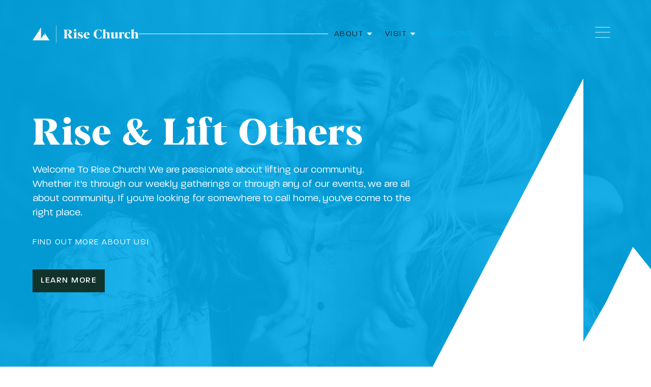

--- FILE ---
content_type: text/html
request_url: https://www.risetigard.org/
body_size: 5958
content:
<!DOCTYPE html><!-- Last Published: Sat Nov 01 2025 00:52:13 GMT+0000 (Coordinated Universal Time) --><html data-wf-domain="www.risetigard.org" data-wf-page="5fb7ee363b7b8000256e8863" data-wf-site="5fb7ee35b73fccc416807cfb" lang="en"><head><meta charset="utf-8"/><title>Home | Rise Church</title><meta content="Welcome To Rise Church! We are passionate about lifting our community. Whether it&#x27;s through our weekly gatherings or through any of our events, we are all about community. If you&#x27;re looking for a place to call home, you&#x27;ve come to the right place." name="description"/><meta content="Home | Rise Church" property="og:title"/><meta content="Welcome To Rise Church! We are passionate about lifting our community. Whether it&#x27;s through our weekly gatherings or through any of our events, we are all about community. If you&#x27;re looking for a place to call home, you&#x27;ve come to the right place." property="og:description"/><meta content="https://cdn.prod.website-files.com/5fb7ee35b73fccc416807cfb/5fca8bfb1bfc751707496df0_Opengraph.jpg" property="og:image"/><meta content="Home | Rise Church" property="twitter:title"/><meta content="Welcome To Rise Church! We are passionate about lifting our community. Whether it&#x27;s through our weekly gatherings or through any of our events, we are all about community. If you&#x27;re looking for a place to call home, you&#x27;ve come to the right place." property="twitter:description"/><meta content="https://cdn.prod.website-files.com/5fb7ee35b73fccc416807cfb/5fca8bfb1bfc751707496df0_Opengraph.jpg" property="twitter:image"/><meta property="og:type" content="website"/><meta content="summary_large_image" name="twitter:card"/><meta content="width=device-width, initial-scale=1" name="viewport"/><link href="https://cdn.prod.website-files.com/5fb7ee35b73fccc416807cfb/css/rise-church.shared.aaa881634.min.css" rel="stylesheet" type="text/css"/><script type="text/javascript">!function(o,c){var n=c.documentElement,t=" w-mod-";n.className+=t+"js",("ontouchstart"in o||o.DocumentTouch&&c instanceof DocumentTouch)&&(n.className+=t+"touch")}(window,document);</script><link href="https://cdn.prod.website-files.com/5fb7ee35b73fccc416807cfb/5fb81d9af4bcf8469e3d91a4_favicon.png" rel="shortcut icon" type="image/x-icon"/><link href="https://cdn.prod.website-files.com/5fb7ee35b73fccc416807cfb/5fb81d9c85626a46d7b10bc1_webclip.png" rel="apple-touch-icon"/><script async="" src="https://www.googletagmanager.com/gtag/js?id=UA-184655032-1"></script><script type="text/javascript">window.dataLayer = window.dataLayer || [];function gtag(){dataLayer.push(arguments);}gtag('js', new Date());gtag('config', 'UA-184655032-1', {'anonymize_ip': false});</script><script async="" src="https://www.googletagmanager.com/gtag/js?id=G-7NQ9JGW7XE"></script><script type="text/javascript">window.dataLayer = window.dataLayer || [];function gtag(){dataLayer.push(arguments);}gtag('js', new Date());gtag('set', 'developer_id.dZGVlNj', true);gtag('config', 'G-7NQ9JGW7XE');</script><style>
  .w-nav-overlay {
    top: 0;
  }
  
  
  .event-content h3,
  .event-content p {
     overflow: hidden;
     text-overflow: ellipsis;
     display: -webkit-box;
     -webkit-line-clamp: 1; /* number of lines to show */
     -webkit-box-orient: vertical;
  }
  .event-content p {
     -webkit-line-clamp: 3; /* number of lines to show */
  }
  
  
</style></head><body class="body"><div class="top-banner w-dyn-list"></div><div data-collapse="all" data-animation="default" data-duration="400" data-w-id="2a4ad59c-6988-c7db-80b0-93ea5d999ffb" data-easing="ease" data-easing2="ease" role="banner" class="navbar w-nav"><div class="container-wide"><div class="h-horizontal-space-between h-vertical-center"><a href="/" aria-current="page" class="brand w-nav-brand w--current"><img src="https://cdn.prod.website-files.com/5fb7ee35b73fccc416807cfb/5fbbdcc6f2637f58a5a92d97_rise-church-logo.svg" loading="lazy" data-w-id="2a4ad59c-6988-c7db-80b0-93ea5d999fff" alt=""/></a><div data-w-id="2a4ad59c-6988-c7db-80b0-93ea5d99a000" class="hr-nav"></div><div><div class="h-horizontal-center"><div class="display-md-none h-vertical-center"><div data-hover="false" data-delay="0" class="dropdown w-dropdown"><div class="nav-dropdown w-dropdown-toggle"><div class="nav-link mr-1">About</div><p class="toggle-arrow">▾</p></div><nav class="dropdown-list w-dropdown-list"><a href="/our-staff" class="nav-link w-dropdown-link">Our Staff</a><a href="/our-vision" class="nav-link w-dropdown-link">our vision</a><a href="/our-story" class="nav-link w-dropdown-link">our story</a><a href="/our-beliefs" class="nav-link w-dropdown-link">our Beliefs</a></nav></div><div data-hover="false" data-delay="0" class="dropdown w-dropdown"><div class="nav-dropdown w-dropdown-toggle"><div class="nav-link mr-1">visit</div><p class="toggle-arrow">▾</p></div><nav class="dropdown-list w-dropdown-list"><a href="/plan-your-visit" class="nav-link w-dropdown-link">Plan Your Visit</a><a href="/what-to-expect" class="nav-link w-dropdown-link">What to expect</a></nav></div><a href="/missions" class="nav-link px-2 mr-1">Missions</a><a href="/give" class="nav-link px-2 mr-1">give</a><a href="/contact" class="nav-link mr-1 px-2">Contact Us</a></div><div class="menu-button w-nav-button"><img src="https://cdn.prod.website-files.com/5fb7ee35b73fccc416807cfb/5fbbdd47b016569e7aef3be2_hambutger-menu-icon.svg" loading="lazy" data-w-id="2a4ad59c-6988-c7db-80b0-93ea5d99a023" alt="" class="image-3"/></div></div></div></div><nav role="navigation" class="nav-menu w-nav-menu"><div class="container-wide"><div class="row mb-4"><div class="col-3 col-padding-0 h-horizontal-start col-xs-5"><img src="https://cdn.prod.website-files.com/5fb7ee35b73fccc416807cfb/5fbbdd478aa7ad29b9e83d61_rise-church-logo-black.svg" loading="lazy" alt=""/></div><div class="col-8 h-vertical-center col-xs-5"><div class="hr bg-black"></div></div><a href="#" class="col-1 h-horizontal-end col-xs-2 w-inline-block"><img src="https://cdn.prod.website-files.com/5fb7ee35b73fccc416807cfb/5fbbdd470e447fa28e6d7cc9_close-menu-icon.svg" loading="lazy" alt=""/></a></div><div class="col-11 ml-auto col-md-12"><div class="row h-horizontal-space-between"><div class="col-2 col-md-3 col-sm-12 px-sm-0 text-left"><a href="/" aria-current="page" class="nav-link-open mb-2 w--current">Home</a><a href="/events" class="nav-link-open mb-2">Events</a><a href="/messages" class="nav-link-open mb-2">Messages</a><a href="https://risetigard.churchcenter.com/directory/people" target="_blank" class="nav-link-open mb-2">Directory</a><a href="/give" class="nav-link-open mb-2">Give</a><a href="/facility-rental" class="nav-link-open mb-2">Facility Rental</a><a href="/contact" class="nav-link-open">Contact Us</a><div class="display-none display-sm-block pt-2"><div class="toggler-container mb-2"><div class="row"><p class="text-left weight-medium">About</p><p class="icon ml-1">▾</p></div><div class="toggler-content"><a href="/our-staff" class="nav-link-sm mb-1 mt-1">Our Staff</a><a href="/our-vision" class="nav-link-sm mb-1">Our Vision</a><a href="/our-story" class="nav-link-sm mb-1">Our Story</a><a href="/our-beliefs" class="nav-link-sm mb-2">Our Beliefs</a></div></div><div class="toggler-container mb-2"><div class="row"><p class="text-left weight-medium">Visit</p><p class="icon ml-1">▾</p></div><div class="toggler-content"><a href="/plan-your-visit" class="nav-link-sm mb-1 mt-1">Plan Your Visit</a><a href="/what-to-expect" class="nav-link-sm mb-2">What to Expect</a></div></div><div class="toggler-container"><div class="row"><p class="text-left weight-medium">Ministries</p><p class="icon ml-1">▾</p></div><div class="toggler-content"><a href="/adults" class="nav-link-sm mb-1 mt-1">Adults </a><a href="/kids-youth" class="nav-link-sm mb-1"> Kids &amp; Youth</a><a href="/music" class="nav-link-sm mb-1">Music </a><a href="/missions" class="nav-link-sm mb-1">Missions</a><a href="/congregational-care" class="nav-link-sm mb-1">Congregational Care</a><a href="/community-center" class="nav-link-sm">Community Center</a></div></div></div></div><div class="col-2 display-sm-none"><p class="text-left mb-2 weight-medium">About</p><div><a href="/our-staff" class="nav-link-sm mb-1">Our Staff</a><a href="/our-vision" class="nav-link-sm mb-1">Our Vision</a><a href="/our-story" class="nav-link-sm mb-1">Our Story</a><a href="/our-beliefs" class="nav-link-sm">Our Beliefs</a></div></div><div class="col-2 col-md-3 display-xs-none display-sm-none"><p class="text-left mb-2 weight-medium">Visit</p><div><a href="/plan-your-visit" class="nav-link-sm mb-1">Plan Your Visit</a><a href="/what-to-expect" class="nav-link-sm">What to Expect</a></div></div><div class="col-3 display-sm-none"><p class="text-left mb-2 weight-medium">Ministries</p><div><a href="/adults" class="nav-link-sm mb-1">Adults </a><a href="/kids-youth" class="nav-link-sm mb-1"> Kids &amp; Youth</a><a href="/music" class="nav-link-sm mb-1">Music </a><a href="/missions" class="nav-link-sm mb-1">Missions</a><a href="/congregational-care" class="nav-link-sm mb-1">Congregational Care</a><a href="/community-center" class="nav-link-sm">Community Center</a></div></div><div class="col-2 col-md-12 v-md-horizontal-center pt-md-4"><p class="text-left mb-2 weight-medium">Follow us!</p><div class="row h-md-horizontal-center"><a href="https://www.facebook.com/risetigard" class="nav-icon mr-2"></a><a href="https://twitter.com/risetigard" class="nav-icon mr-2"></a><a href="https://www.instagram.com/risetigard/" class="nav-icon mr-2"></a><a href="https://www.youtube.com/channel/UCsm9tfKOfbUkVcs_wRnBOlw" class="nav-icon mr-2"></a><a href="mailto:info@risetigard.org" class="nav-icon">✉</a></div><a href="http://risetigard.churchcenter.com/" target="_blank" class="nav-link-sm mb-1">Church Center</a></div></div></div></div></nav></div></div><div class="hero-home"><div class="container-wide v-md-horizontal-center"><h1 class="h1 mb-2 text-md-center">Rise &amp; Lift Others</h1><div class="col-8 col-padding-0 mb-4 col-md-12 text-md-center"><p class="text-medium">Welcome To Rise Church! We are passionate about lifting our community.<br/>Whether it&#x27;s through our weekly gatherings or through any of our events, we are all about community. If you&#x27;re looking for somewhere to call home, you&#x27;ve come to the right place.</p></div><a href="/our-staff" class="eyebrow-link mb-5 text-white">Find out more about us!</a><div><a href="/plan-your-visit" class="btn-dark-green w-button">Learn more</a></div></div></div><div class="times"><div class="container-wide"><div class="row"><div class="col-5 col-padding-0 v-vertical-center col-md-12 slide-left"><h2 class="h2 text-blue mb-6">Times &amp; Locations</h2><p href="/contact" class="text-big mb-7"><span class="text-brown">In person and online every Sunday at 10:00 am</span></p><div><a href="https://www.youtube.com/channel/UCsm9tfKOfbUkVcs_wRnBOlw" target="_blank" class="btn-blue w-button">Watch online</a></div></div><div class="col-6 col-padding-0 ml-auto col-md-12 order-md-first mb-md-8 slide-right"><img src="https://cdn.prod.website-files.com/5fb7ee35b73fccc416807cfb/683c1ce8e6cfc42a9ea944c3_Times%20%26%20Locations.jpg" loading="lazy" srcset="https://cdn.prod.website-files.com/5fb7ee35b73fccc416807cfb/683c1ce8e6cfc42a9ea944c3_Times%20%26%20Locations-p-500.jpg 500w, https://cdn.prod.website-files.com/5fb7ee35b73fccc416807cfb/683c1ce8e6cfc42a9ea944c3_Times%20%26%20Locations-p-800.jpg 800w, https://cdn.prod.website-files.com/5fb7ee35b73fccc416807cfb/683c1ce8e6cfc42a9ea944c3_Times%20%26%20Locations-p-1080.jpg 1080w, https://cdn.prod.website-files.com/5fb7ee35b73fccc416807cfb/683c1ce8e6cfc42a9ea944c3_Times%20%26%20Locations.jpg 1600w" sizes="(max-width: 1600px) 100vw, 1600px" alt=""/></div></div></div></div><div class="messages"><div class="container-wide"><div class="row mb-4"><div class="col-6 col-padding-0 mr-auto col-md-12 mb-md-8 slide-left"><div class="w-dyn-list"><div role="list" class="w-dyn-items"><div role="listitem" class="w-dyn-item"><img src="https://cdn.prod.website-files.com/5fbc1119866c4f691d7dc62e/68a938f60bea017f19cc2dbf_IMG_6837_Small.jpg" loading="lazy" alt="" sizes="100vw" srcset="https://cdn.prod.website-files.com/5fbc1119866c4f691d7dc62e/68a938f60bea017f19cc2dbf_IMG_6837_Small-p-500.jpg 500w, https://cdn.prod.website-files.com/5fbc1119866c4f691d7dc62e/68a938f60bea017f19cc2dbf_IMG_6837_Small-p-800.jpg 800w, https://cdn.prod.website-files.com/5fbc1119866c4f691d7dc62e/68a938f60bea017f19cc2dbf_IMG_6837_Small-p-1080.jpg 1080w, https://cdn.prod.website-files.com/5fbc1119866c4f691d7dc62e/68a938f60bea017f19cc2dbf_IMG_6837_Small.jpg 1600w"/></div></div></div><div class="div-block"><a href="https://www.youtube.com/channel/UCsm9tfKOfbUkVcs_wRnBOlw" target="_blank" class="btn-blue w-button">Watch Online</a></div></div><div class="col-5 col-padding-0 col-md-12 slide-right"><h2 class="h2 text-light-gray">Watch Our<br/>Messages</h2><div class="w-dyn-list"><div role="list" class="w-dyn-items"><div role="listitem" class="w-dyn-item"><div class="message mt-4"><a href="http://bible.com/events/49515124" target="_blank" class="w-inline-block"><img src="https://cdn.prod.website-files.com/5fb7ee35b73fccc416807cfb/5fbc519a0d655b4e4f333cbf_play-button.svg" loading="lazy" alt=""/></a><div class="ml-3"><p class="text-medium text-light-gray">All Saints</p><p class="text-small text-dark-gray">Pastor Laurie Newman</p></div></div></div><div role="listitem" class="w-dyn-item"><div class="message mt-4"><a href="https://www.youtube.com/watch?v=W7U-S5a8yWU" target="_blank" class="w-inline-block"><img src="https://cdn.prod.website-files.com/5fb7ee35b73fccc416807cfb/5fbc519a0d655b4e4f333cbf_play-button.svg" loading="lazy" alt=""/></a><div class="ml-3"><p class="text-medium text-light-gray">Healthy Humility</p><p class="text-small text-dark-gray">Pastor Laurie Newman</p></div></div></div><div role="listitem" class="w-dyn-item"><div class="message mt-4"><a href="https://www.youtube.com/watch?v=q5WAfx1OJfY" target="_blank" class="w-inline-block"><img src="https://cdn.prod.website-files.com/5fb7ee35b73fccc416807cfb/5fbc519a0d655b4e4f333cbf_play-button.svg" loading="lazy" alt=""/></a><div class="ml-3"><p class="text-medium text-light-gray">Prayer, Faith and God’s Dream</p><p class="text-small text-dark-gray">Pastor Tracey Miller</p></div></div></div></div></div></div></div></div></div><div class="messages-2"><div class="container-wide"><div class="row mb-4"><div class="col-6 col-padding-0 mr-auto col-md-12 mb-md-8 slide-left"><div class="display-none w-dyn-list"><div class="w-dyn-empty"><div>No items found.</div></div></div><img src="https://cdn.prod.website-files.com/5fb7ee35b73fccc416807cfb/64952a1011407d44a305fde5_sincerely-media-dGxOgeXAXm8-unsplash.jpg" loading="lazy" sizes="(max-width: 5184px) 100vw, 5184px" srcset="https://cdn.prod.website-files.com/5fb7ee35b73fccc416807cfb/64952a1011407d44a305fde5_sincerely-media-dGxOgeXAXm8-unsplash-p-500.jpg 500w, https://cdn.prod.website-files.com/5fb7ee35b73fccc416807cfb/64952a1011407d44a305fde5_sincerely-media-dGxOgeXAXm8-unsplash-p-800.jpg 800w, https://cdn.prod.website-files.com/5fb7ee35b73fccc416807cfb/64952a1011407d44a305fde5_sincerely-media-dGxOgeXAXm8-unsplash-p-1080.jpg 1080w, https://cdn.prod.website-files.com/5fb7ee35b73fccc416807cfb/64952a1011407d44a305fde5_sincerely-media-dGxOgeXAXm8-unsplash-p-1600.jpg 1600w, https://cdn.prod.website-files.com/5fb7ee35b73fccc416807cfb/64952a1011407d44a305fde5_sincerely-media-dGxOgeXAXm8-unsplash-p-2000.jpg 2000w, https://cdn.prod.website-files.com/5fb7ee35b73fccc416807cfb/64952a1011407d44a305fde5_sincerely-media-dGxOgeXAXm8-unsplash-p-2600.jpg 2600w, https://cdn.prod.website-files.com/5fb7ee35b73fccc416807cfb/64952a1011407d44a305fde5_sincerely-media-dGxOgeXAXm8-unsplash-p-3200.jpg 3200w, https://cdn.prod.website-files.com/5fb7ee35b73fccc416807cfb/64952a1011407d44a305fde5_sincerely-media-dGxOgeXAXm8-unsplash.jpg 5184w" alt=""/><div class="div-block"><a href="/events" target="_blank" class="btn-blue w-button">More events</a></div></div><div class="col-5 col-padding-0 col-md-12 slide-right"><h2 class="h2">Here&#x27;s What&#x27;s Happening</h2><div class="w-dyn-list"><div class="w-dyn-empty"><div>No items found.</div></div></div></div></div></div></div><div class="events-home"><div class="container-wide text-center"><h1 class="h1 mb-3 text-white">Events Calendar</h1><div class="w-embed w-script"><div id="resources_calendar_widget" class="styled">
  <div class="loader">Loading...</div>
</div>
<script type="text/javascript">
  (function(){
    var rs = document.createElement("script");
    rs.type = "text/javascript";
    rs.async = true;
    rs.src = "//calendar.planningcenteronline.com/widgets/eJxj4ajmsGLLz2RWEmS04kotzi8oAQkUeyrxJ-bkxKeWpeaVFLNZsbmGWLGVZjJzfOewYi8r8VTiA8mWZOamFrNZc4RYcRckFiXmFlczAABNkRZxff06c881de4186714f7880486301c08732ef374c.js";
    var s = document.getElementsByTagName("script")[0];
    s.parentNode.insertBefore(rs,s);
  })();
</script></div></div></div><div class="our-pastor"><div class="container-wide"><div class="row"><div class="col-6 col-padding-0 col-md-12 mb-md-6 pastor-position slide-left"><div class="row"><div class="col-6 pl-0 pr-5 v-horizontal-end col-xs-12 px-xs-0 pr-md-2"><img src="https://cdn.prod.website-files.com/5fb7ee35b73fccc416807cfb/68a937fab22933ed4faadb00_Laurie%20and%20Jerome.jpg" loading="lazy" srcset="https://cdn.prod.website-files.com/5fb7ee35b73fccc416807cfb/68a937fab22933ed4faadb00_Laurie%20and%20Jerome-p-500.jpg 500w, https://cdn.prod.website-files.com/5fb7ee35b73fccc416807cfb/68a937fab22933ed4faadb00_Laurie%20and%20Jerome-p-800.jpg 800w, https://cdn.prod.website-files.com/5fb7ee35b73fccc416807cfb/68a937fab22933ed4faadb00_Laurie%20and%20Jerome-p-1080.jpg 1080w, https://cdn.prod.website-files.com/5fb7ee35b73fccc416807cfb/68a937fab22933ed4faadb00_Laurie%20and%20Jerome.jpg 1474w" sizes="(max-width: 643px) 100vw, 643px" alt="" class="mb-5 display-xs-none mb-md-2"/><img src="https://cdn.prod.website-files.com/5fb7ee35b73fccc416807cfb/68a937ff861b7852c2f6966a_Laurie%20and%20Alex.jpg" loading="lazy" srcset="https://cdn.prod.website-files.com/5fb7ee35b73fccc416807cfb/68a937ff861b7852c2f6966a_Laurie%20and%20Alex-p-500.jpg 500w, https://cdn.prod.website-files.com/5fb7ee35b73fccc416807cfb/68a937ff861b7852c2f6966a_Laurie%20and%20Alex-p-800.jpg 800w, https://cdn.prod.website-files.com/5fb7ee35b73fccc416807cfb/68a937ff861b7852c2f6966a_Laurie%20and%20Alex-p-1080.jpg 1080w, https://cdn.prod.website-files.com/5fb7ee35b73fccc416807cfb/68a937ff861b7852c2f6966a_Laurie%20and%20Alex-p-1600.jpg 1600w, https://cdn.prod.website-files.com/5fb7ee35b73fccc416807cfb/68a937ff861b7852c2f6966a_Laurie%20and%20Alex.jpg 1920w" sizes="(max-width: 1633px) 100vw, 1633px" alt="" class="body-img"/></div><div class="col-6 col-padding-0 display-xs-none v-md-space-between"><img src="https://cdn.prod.website-files.com/5fb7ee35b73fccc416807cfb/68a937f3861b7852c2f693ec_Laurie%20and%20Aaron.jpg" loading="lazy" srcset="https://cdn.prod.website-files.com/5fb7ee35b73fccc416807cfb/68a937f3861b7852c2f693ec_Laurie%20and%20Aaron-p-500.jpg 500w, https://cdn.prod.website-files.com/5fb7ee35b73fccc416807cfb/68a937f3861b7852c2f693ec_Laurie%20and%20Aaron-p-800.jpg 800w, https://cdn.prod.website-files.com/5fb7ee35b73fccc416807cfb/68a937f3861b7852c2f693ec_Laurie%20and%20Aaron-p-1080.jpg 1080w, https://cdn.prod.website-files.com/5fb7ee35b73fccc416807cfb/68a937f3861b7852c2f693ec_Laurie%20and%20Aaron-p-1600.jpg 1600w, https://cdn.prod.website-files.com/5fb7ee35b73fccc416807cfb/68a937f3861b7852c2f693ec_Laurie%20and%20Aaron.jpg 1920w" sizes="(max-width: 2074px) 100vw, 2074px" alt="" class="mb-2"/><div class="pastor-social"><p class="text-normal text-caps mb-md-1">Connect with our Pastor</p><div class="h-vertical-center"><div class="hr-pastor"></div><div class="row"><a href="http://facebook.com/risetigard" target="_blank" class="nav-icon mr-2"></a><a href="http://twitter.com/risetigard" target="_blank" class="nav-icon mr-2"></a><a href="http://instagram.com/risetigard" target="_blank" class="nav-icon mr-2"></a><a href="https://www.youtube.com/channel/UCsm9tfKOfbUkVcs_wRnBOlw" target="_blank" class="nav-icon mr-2"></a><a href="mailto:info@risetigard.org" class="nav-icon">✉</a></div></div></div></div></div></div><div class="col-5 col-padding-0 col-md-12 mb-sm-4 ml-auto slide-right mb-5"><h2 class="h2 text-blue">Our Pastor</h2><p class="text-big mt-6">Laurie Newman is passionate about nurturing faith and community, especially in times of transition. Now serving as Interim Pastor at Rise Church, she previously spent many years at Westminster in Portland, leading congregational care. She enjoys singing, swimming, and dancing with her partner, Jerome, and cherishes time with her two college-age sons.</p><div class="mt-4"><a href="/our-staff" class="btn-blue w-button">learn more</a></div></div></div></div></div><div class="community"><div class="container-slim text-center"><h2 class="h2 text-blue">Lifting Our Community</h2><p class="text-medium mt-7">There are so many ways that we lift our community! Check<br/>out what we do and how you can get involved!</p><div class="div-block"><a href="/missions" class="btn-blue w-button">Get involved</a></div></div></div><footer class="footer"><div class="container-wide mb-8 pb-2"><div class="row h-horizontal-space-between h-vertical-center mb-4 h-xs-horizontal-center"><img src="https://cdn.prod.website-files.com/5fb7ee35b73fccc416807cfb/5fbc021066e130184a3aaeb9_rise-church-footer-logo.svg" loading="lazy" alt=""/><div class="hr-footer"></div><img src="https://cdn.prod.website-files.com/5fb7ee35b73fccc416807cfb/5fbc0210a299d38a28f60831_mountain-footer-symbol.svg" loading="lazy" alt="" class="order-xs-first mr-xs-2"/></div><div class="row"></div><div class="col-10 ml-auto pr-8 col-md-12 px-md-0"><div class="row h-horizontal-space-between"><div class="col-2 col-md-3 col-sm-12 px-sm-0 v-sm-horizontal-center mb-sm-2"><a href="/" aria-current="page" class="nav-link-open mb-2 w--current">Home</a><a href="/events" class="nav-link-open mb-2">Events</a><a href="/messages" class="nav-link-open mb-2">Messages</a><a href="/missions" class="nav-link-open mb-2">Missions</a><a href="/contact" class="nav-link-open mb-2">Contact Us</a><a href="/facility-rental" class="nav-link-open mb-2">Facility Rental</a><a href="https://risetigard.churchcenter.com/directory/people" class="nav-link-open mb-2">Directory</a><div class="display-none display-sm-block pt-2 text-md-center"><a href="#" class="nav-link-open mb-2">About</a><a href="#" class="nav-link-open mb-2">Visit</a><a href="#" class="nav-link-open">Ministries</a></div></div><div class="col-2 display-sm-none display-none"><p class="text-left mb-2">About</p><div><a href="/our-staff" class="nav-link-sm mb-1">Our Staff</a><a href="/our-vision" class="nav-link-sm mb-1">Our Vision</a><a href="/our-story" class="nav-link-sm mb-1">Our Story</a><a href="/our-beliefs" class="nav-link-sm">Our Beliefs</a></div></div><div class="col-2 col-md-3 display-xs-none display-sm-none display-none"><p class="text-left mb-2">Visit</p><div class="mb-2"><a href="/plan-your-visit" class="nav-link-sm mb-1">Plan Your Visit</a><a href="/what-to-expect" class="nav-link-sm">What to Expect</a></div><div><p class="text-left mb-1">Address</p><p class="text-left mb-2">10445 SW Canterbury Lane, Tigard, Oregon 97224</p></div></div><div class="col-3 display-xs-none display-sm-none display-none"><p class="text-left mb-2">Ministries</p><div><a href="/adults" class="nav-link-sm mb-1">Adults </a><a href="/kids-youth" class="nav-link-sm mb-1"> Kids &amp; Youth</a><a href="/music" class="nav-link-sm mb-1">Music </a><a href="/missions" class="nav-link-sm mb-1">Missions</a><a href="/congregational-care" class="nav-link-sm mb-1">Congregational Care</a><a href="/community-center" class="nav-link-sm">Community Center</a></div></div><div class="col-2 col-md-12 v-sm-horizontal-center"><p class="text-left mb-2 text-sm-center">10445 SW Canterbury Lane, Tigard, Oregon 97224</p></div><div class="col-2 col-md-12 v-md-horizontal-center pt-md-6"><p class="text-left mb-2">Follow us!</p><div class="row h-md-horizontal-center mb-2"><a href="https://www.facebook.com/risetigard" target="_blank" class="nav-icon mr-2"></a><a href="https://twitter.com/risetigard" target="_blank" class="nav-icon mr-2"></a><a href="https://www.instagram.com/risetigard" target="_blank" class="nav-icon mr-2"></a><a href="https://www.youtube.com/channel/UCsm9tfKOfbUkVcs_wRnBOlw" target="_blank" class="nav-icon mr-2"></a></div><p class="mb-2"><a href="mailto:info@risetigard.org" class="text-blue">info@risetigard.org</a></p><p class="text-left mb-2 text-sm-center">503.639.3273</p></div></div></div></div><div class="bg-black text-white"><div class="container-wide py-4"><div class="row h-horizontal-space-between v-xs-horizontal-center text-xs-center"><p class="footer-text mb-xs-2">© <span class="cr-year">2025</span> Rise Church. All rights reserved.</p><p class="footer-text"><a href="https://www.yellowbox.co/" target="_blank" class="text-decoration-none text-white">Creative and Website by Yellowbox</a></p></div></div></div></footer><script src="https://d3e54v103j8qbb.cloudfront.net/js/jquery-3.5.1.min.dc5e7f18c8.js?site=5fb7ee35b73fccc416807cfb" type="text/javascript" integrity="sha256-9/aliU8dGd2tb6OSsuzixeV4y/faTqgFtohetphbbj0=" crossorigin="anonymous"></script><script src="https://cdn.prod.website-files.com/5fb7ee35b73fccc416807cfb/js/rise-church.schunk.36b8fb49256177c8.js" type="text/javascript"></script><script src="https://cdn.prod.website-files.com/5fb7ee35b73fccc416807cfb/js/rise-church.schunk.b8ce6acc80098da2.js" type="text/javascript"></script><script src="https://cdn.prod.website-files.com/5fb7ee35b73fccc416807cfb/js/rise-church.a10fb406.c09a1508a8f93dd0.js" type="text/javascript"></script><script>
  var today = new Date();
  var year = today.getFullYear();
  $('.cr-year').text(year);
</script></body></html>

--- FILE ---
content_type: text/css
request_url: https://cdn.prod.website-files.com/5fb7ee35b73fccc416807cfb/css/rise-church.shared.aaa881634.min.css
body_size: 17328
content:
html{-webkit-text-size-adjust:100%;-ms-text-size-adjust:100%;font-family:sans-serif}body{margin:0}article,aside,details,figcaption,figure,footer,header,hgroup,main,menu,nav,section,summary{display:block}audio,canvas,progress,video{vertical-align:baseline;display:inline-block}audio:not([controls]){height:0;display:none}[hidden],template{display:none}a{background-color:#0000}a:active,a:hover{outline:0}abbr[title]{border-bottom:1px dotted}b,strong{font-weight:700}dfn{font-style:italic}h1{margin:.67em 0;font-size:2em}mark{color:#000;background:#ff0}small{font-size:80%}sub,sup{vertical-align:baseline;font-size:75%;line-height:0;position:relative}sup{top:-.5em}sub{bottom:-.25em}img{border:0}svg:not(:root){overflow:hidden}hr{box-sizing:content-box;height:0}pre{overflow:auto}code,kbd,pre,samp{font-family:monospace;font-size:1em}button,input,optgroup,select,textarea{color:inherit;font:inherit;margin:0}button{overflow:visible}button,select{text-transform:none}button,html input[type=button],input[type=reset]{-webkit-appearance:button;cursor:pointer}button[disabled],html input[disabled]{cursor:default}button::-moz-focus-inner,input::-moz-focus-inner{border:0;padding:0}input{line-height:normal}input[type=checkbox],input[type=radio]{box-sizing:border-box;padding:0}input[type=number]::-webkit-inner-spin-button,input[type=number]::-webkit-outer-spin-button{height:auto}input[type=search]{-webkit-appearance:none}input[type=search]::-webkit-search-cancel-button,input[type=search]::-webkit-search-decoration{-webkit-appearance:none}legend{border:0;padding:0}textarea{overflow:auto}optgroup{font-weight:700}table{border-collapse:collapse;border-spacing:0}td,th{padding:0}@font-face{font-family:webflow-icons;src:url([data-uri])format("truetype");font-weight:400;font-style:normal}[class^=w-icon-],[class*=\ w-icon-]{speak:none;font-variant:normal;text-transform:none;-webkit-font-smoothing:antialiased;-moz-osx-font-smoothing:grayscale;font-style:normal;font-weight:400;line-height:1;font-family:webflow-icons!important}.w-icon-slider-right:before{content:""}.w-icon-slider-left:before{content:""}.w-icon-nav-menu:before{content:""}.w-icon-arrow-down:before,.w-icon-dropdown-toggle:before{content:""}.w-icon-file-upload-remove:before{content:""}.w-icon-file-upload-icon:before{content:""}*{box-sizing:border-box}html{height:100%}body{color:#333;background-color:#fff;min-height:100%;margin:0;font-family:Arial,sans-serif;font-size:14px;line-height:20px}img{vertical-align:middle;max-width:100%;display:inline-block}html.w-mod-touch *{background-attachment:scroll!important}.w-block{display:block}.w-inline-block{max-width:100%;display:inline-block}.w-clearfix:before,.w-clearfix:after{content:" ";grid-area:1/1/2/2;display:table}.w-clearfix:after{clear:both}.w-hidden{display:none}.w-button{color:#fff;line-height:inherit;cursor:pointer;background-color:#3898ec;border:0;border-radius:0;padding:9px 15px;text-decoration:none;display:inline-block}input.w-button{-webkit-appearance:button}html[data-w-dynpage] [data-w-cloak]{color:#0000!important}.w-code-block{margin:unset}pre.w-code-block code{all:inherit}.w-optimization{display:contents}.w-webflow-badge,.w-webflow-badge>img{box-sizing:unset;width:unset;height:unset;max-height:unset;max-width:unset;min-height:unset;min-width:unset;margin:unset;padding:unset;float:unset;clear:unset;border:unset;border-radius:unset;background:unset;background-image:unset;background-position:unset;background-size:unset;background-repeat:unset;background-origin:unset;background-clip:unset;background-attachment:unset;background-color:unset;box-shadow:unset;transform:unset;direction:unset;font-family:unset;font-weight:unset;color:unset;font-size:unset;line-height:unset;font-style:unset;font-variant:unset;text-align:unset;letter-spacing:unset;-webkit-text-decoration:unset;text-decoration:unset;text-indent:unset;text-transform:unset;list-style-type:unset;text-shadow:unset;vertical-align:unset;cursor:unset;white-space:unset;word-break:unset;word-spacing:unset;word-wrap:unset;transition:unset}.w-webflow-badge{white-space:nowrap;cursor:pointer;box-shadow:0 0 0 1px #0000001a,0 1px 3px #0000001a;visibility:visible!important;opacity:1!important;z-index:2147483647!important;color:#aaadb0!important;overflow:unset!important;background-color:#fff!important;border-radius:3px!important;width:auto!important;height:auto!important;margin:0!important;padding:6px!important;font-size:12px!important;line-height:14px!important;text-decoration:none!important;display:inline-block!important;position:fixed!important;inset:auto 12px 12px auto!important;transform:none!important}.w-webflow-badge>img{position:unset;visibility:unset!important;opacity:1!important;vertical-align:middle!important;display:inline-block!important}h1,h2,h3,h4,h5,h6{margin-bottom:10px;font-weight:700}h1{margin-top:20px;font-size:38px;line-height:44px}h2{margin-top:20px;font-size:32px;line-height:36px}h3{margin-top:20px;font-size:24px;line-height:30px}h4{margin-top:10px;font-size:18px;line-height:24px}h5{margin-top:10px;font-size:14px;line-height:20px}h6{margin-top:10px;font-size:12px;line-height:18px}p{margin-top:0;margin-bottom:10px}blockquote{border-left:5px solid #e2e2e2;margin:0 0 10px;padding:10px 20px;font-size:18px;line-height:22px}figure{margin:0 0 10px}figcaption{text-align:center;margin-top:5px}ul,ol{margin-top:0;margin-bottom:10px;padding-left:40px}.w-list-unstyled{padding-left:0;list-style:none}.w-embed:before,.w-embed:after{content:" ";grid-area:1/1/2/2;display:table}.w-embed:after{clear:both}.w-video{width:100%;padding:0;position:relative}.w-video iframe,.w-video object,.w-video embed{border:none;width:100%;height:100%;position:absolute;top:0;left:0}fieldset{border:0;margin:0;padding:0}button,[type=button],[type=reset]{cursor:pointer;-webkit-appearance:button;border:0}.w-form{margin:0 0 15px}.w-form-done{text-align:center;background-color:#ddd;padding:20px;display:none}.w-form-fail{background-color:#ffdede;margin-top:10px;padding:10px;display:none}label{margin-bottom:5px;font-weight:700;display:block}.w-input,.w-select{color:#333;vertical-align:middle;background-color:#fff;border:1px solid #ccc;width:100%;height:38px;margin-bottom:10px;padding:8px 12px;font-size:14px;line-height:1.42857;display:block}.w-input::placeholder,.w-select::placeholder{color:#999}.w-input:focus,.w-select:focus{border-color:#3898ec;outline:0}.w-input[disabled],.w-select[disabled],.w-input[readonly],.w-select[readonly],fieldset[disabled] .w-input,fieldset[disabled] .w-select{cursor:not-allowed}.w-input[disabled]:not(.w-input-disabled),.w-select[disabled]:not(.w-input-disabled),.w-input[readonly],.w-select[readonly],fieldset[disabled]:not(.w-input-disabled) .w-input,fieldset[disabled]:not(.w-input-disabled) .w-select{background-color:#eee}textarea.w-input,textarea.w-select{height:auto}.w-select{background-color:#f3f3f3}.w-select[multiple]{height:auto}.w-form-label{cursor:pointer;margin-bottom:0;font-weight:400;display:inline-block}.w-radio{margin-bottom:5px;padding-left:20px;display:block}.w-radio:before,.w-radio:after{content:" ";grid-area:1/1/2/2;display:table}.w-radio:after{clear:both}.w-radio-input{float:left;margin:3px 0 0 -20px;line-height:normal}.w-file-upload{margin-bottom:10px;display:block}.w-file-upload-input{opacity:0;z-index:-100;width:.1px;height:.1px;position:absolute;overflow:hidden}.w-file-upload-default,.w-file-upload-uploading,.w-file-upload-success{color:#333;display:inline-block}.w-file-upload-error{margin-top:10px;display:block}.w-file-upload-default.w-hidden,.w-file-upload-uploading.w-hidden,.w-file-upload-error.w-hidden,.w-file-upload-success.w-hidden{display:none}.w-file-upload-uploading-btn{cursor:pointer;background-color:#fafafa;border:1px solid #ccc;margin:0;padding:8px 12px;font-size:14px;font-weight:400;display:flex}.w-file-upload-file{background-color:#fafafa;border:1px solid #ccc;flex-grow:1;justify-content:space-between;margin:0;padding:8px 9px 8px 11px;display:flex}.w-file-upload-file-name{font-size:14px;font-weight:400;display:block}.w-file-remove-link{cursor:pointer;width:auto;height:auto;margin-top:3px;margin-left:10px;padding:3px;display:block}.w-icon-file-upload-remove{margin:auto;font-size:10px}.w-file-upload-error-msg{color:#ea384c;padding:2px 0;display:inline-block}.w-file-upload-info{padding:0 12px;line-height:38px;display:inline-block}.w-file-upload-label{cursor:pointer;background-color:#fafafa;border:1px solid #ccc;margin:0;padding:8px 12px;font-size:14px;font-weight:400;display:inline-block}.w-icon-file-upload-icon,.w-icon-file-upload-uploading{width:20px;margin-right:8px;display:inline-block}.w-icon-file-upload-uploading{height:20px}.w-container{max-width:940px;margin-left:auto;margin-right:auto}.w-container:before,.w-container:after{content:" ";grid-area:1/1/2/2;display:table}.w-container:after{clear:both}.w-container .w-row{margin-left:-10px;margin-right:-10px}.w-row:before,.w-row:after{content:" ";grid-area:1/1/2/2;display:table}.w-row:after{clear:both}.w-row .w-row{margin-left:0;margin-right:0}.w-col{float:left;width:100%;min-height:1px;padding-left:10px;padding-right:10px;position:relative}.w-col .w-col{padding-left:0;padding-right:0}.w-col-1{width:8.33333%}.w-col-2{width:16.6667%}.w-col-3{width:25%}.w-col-4{width:33.3333%}.w-col-5{width:41.6667%}.w-col-6{width:50%}.w-col-7{width:58.3333%}.w-col-8{width:66.6667%}.w-col-9{width:75%}.w-col-10{width:83.3333%}.w-col-11{width:91.6667%}.w-col-12{width:100%}.w-hidden-main{display:none!important}@media screen and (max-width:991px){.w-container{max-width:728px}.w-hidden-main{display:inherit!important}.w-hidden-medium{display:none!important}.w-col-medium-1{width:8.33333%}.w-col-medium-2{width:16.6667%}.w-col-medium-3{width:25%}.w-col-medium-4{width:33.3333%}.w-col-medium-5{width:41.6667%}.w-col-medium-6{width:50%}.w-col-medium-7{width:58.3333%}.w-col-medium-8{width:66.6667%}.w-col-medium-9{width:75%}.w-col-medium-10{width:83.3333%}.w-col-medium-11{width:91.6667%}.w-col-medium-12{width:100%}.w-col-stack{width:100%;left:auto;right:auto}}@media screen and (max-width:767px){.w-hidden-main,.w-hidden-medium{display:inherit!important}.w-hidden-small{display:none!important}.w-row,.w-container .w-row{margin-left:0;margin-right:0}.w-col{width:100%;left:auto;right:auto}.w-col-small-1{width:8.33333%}.w-col-small-2{width:16.6667%}.w-col-small-3{width:25%}.w-col-small-4{width:33.3333%}.w-col-small-5{width:41.6667%}.w-col-small-6{width:50%}.w-col-small-7{width:58.3333%}.w-col-small-8{width:66.6667%}.w-col-small-9{width:75%}.w-col-small-10{width:83.3333%}.w-col-small-11{width:91.6667%}.w-col-small-12{width:100%}}@media screen and (max-width:479px){.w-container{max-width:none}.w-hidden-main,.w-hidden-medium,.w-hidden-small{display:inherit!important}.w-hidden-tiny{display:none!important}.w-col{width:100%}.w-col-tiny-1{width:8.33333%}.w-col-tiny-2{width:16.6667%}.w-col-tiny-3{width:25%}.w-col-tiny-4{width:33.3333%}.w-col-tiny-5{width:41.6667%}.w-col-tiny-6{width:50%}.w-col-tiny-7{width:58.3333%}.w-col-tiny-8{width:66.6667%}.w-col-tiny-9{width:75%}.w-col-tiny-10{width:83.3333%}.w-col-tiny-11{width:91.6667%}.w-col-tiny-12{width:100%}}.w-widget{position:relative}.w-widget-map{width:100%;height:400px}.w-widget-map label{width:auto;display:inline}.w-widget-map img{max-width:inherit}.w-widget-map .gm-style-iw{text-align:center}.w-widget-map .gm-style-iw>button{display:none!important}.w-widget-twitter{overflow:hidden}.w-widget-twitter-count-shim{vertical-align:top;text-align:center;background:#fff;border:1px solid #758696;border-radius:3px;width:28px;height:20px;display:inline-block;position:relative}.w-widget-twitter-count-shim *{pointer-events:none;-webkit-user-select:none;user-select:none}.w-widget-twitter-count-shim .w-widget-twitter-count-inner{text-align:center;color:#999;font-family:serif;font-size:15px;line-height:12px;position:relative}.w-widget-twitter-count-shim .w-widget-twitter-count-clear{display:block;position:relative}.w-widget-twitter-count-shim.w--large{width:36px;height:28px}.w-widget-twitter-count-shim.w--large .w-widget-twitter-count-inner{font-size:18px;line-height:18px}.w-widget-twitter-count-shim:not(.w--vertical){margin-left:5px;margin-right:8px}.w-widget-twitter-count-shim:not(.w--vertical).w--large{margin-left:6px}.w-widget-twitter-count-shim:not(.w--vertical):before,.w-widget-twitter-count-shim:not(.w--vertical):after{content:" ";pointer-events:none;border:solid #0000;width:0;height:0;position:absolute;top:50%;left:0}.w-widget-twitter-count-shim:not(.w--vertical):before{border-width:4px;border-color:#75869600 #5d6c7b #75869600 #75869600;margin-top:-4px;margin-left:-9px}.w-widget-twitter-count-shim:not(.w--vertical).w--large:before{border-width:5px;margin-top:-5px;margin-left:-10px}.w-widget-twitter-count-shim:not(.w--vertical):after{border-width:4px;border-color:#fff0 #fff #fff0 #fff0;margin-top:-4px;margin-left:-8px}.w-widget-twitter-count-shim:not(.w--vertical).w--large:after{border-width:5px;margin-top:-5px;margin-left:-9px}.w-widget-twitter-count-shim.w--vertical{width:61px;height:33px;margin-bottom:8px}.w-widget-twitter-count-shim.w--vertical:before,.w-widget-twitter-count-shim.w--vertical:after{content:" ";pointer-events:none;border:solid #0000;width:0;height:0;position:absolute;top:100%;left:50%}.w-widget-twitter-count-shim.w--vertical:before{border-width:5px;border-color:#5d6c7b #75869600 #75869600;margin-left:-5px}.w-widget-twitter-count-shim.w--vertical:after{border-width:4px;border-color:#fff #fff0 #fff0;margin-left:-4px}.w-widget-twitter-count-shim.w--vertical .w-widget-twitter-count-inner{font-size:18px;line-height:22px}.w-widget-twitter-count-shim.w--vertical.w--large{width:76px}.w-background-video{color:#fff;height:500px;position:relative;overflow:hidden}.w-background-video>video{object-fit:cover;z-index:-100;background-position:50%;background-size:cover;width:100%;height:100%;margin:auto;position:absolute;inset:-100%}.w-background-video>video::-webkit-media-controls-start-playback-button{-webkit-appearance:none;display:none!important}.w-background-video--control{background-color:#0000;padding:0;position:absolute;bottom:1em;right:1em}.w-background-video--control>[hidden]{display:none!important}.w-slider{text-align:center;clear:both;-webkit-tap-highlight-color:#0000;tap-highlight-color:#0000;background:#ddd;height:300px;position:relative}.w-slider-mask{z-index:1;white-space:nowrap;height:100%;display:block;position:relative;left:0;right:0;overflow:hidden}.w-slide{vertical-align:top;white-space:normal;text-align:left;width:100%;height:100%;display:inline-block;position:relative}.w-slider-nav{z-index:2;text-align:center;-webkit-tap-highlight-color:#0000;tap-highlight-color:#0000;height:40px;margin:auto;padding-top:10px;position:absolute;inset:auto 0 0}.w-slider-nav.w-round>div{border-radius:100%}.w-slider-nav.w-num>div{font-size:inherit;line-height:inherit;width:auto;height:auto;padding:.2em .5em}.w-slider-nav.w-shadow>div{box-shadow:0 0 3px #3336}.w-slider-nav-invert{color:#fff}.w-slider-nav-invert>div{background-color:#2226}.w-slider-nav-invert>div.w-active{background-color:#222}.w-slider-dot{cursor:pointer;background-color:#fff6;width:1em;height:1em;margin:0 3px .5em;transition:background-color .1s,color .1s;display:inline-block;position:relative}.w-slider-dot.w-active{background-color:#fff}.w-slider-dot:focus{outline:none;box-shadow:0 0 0 2px #fff}.w-slider-dot:focus.w-active{box-shadow:none}.w-slider-arrow-left,.w-slider-arrow-right{cursor:pointer;color:#fff;-webkit-tap-highlight-color:#0000;tap-highlight-color:#0000;-webkit-user-select:none;user-select:none;width:80px;margin:auto;font-size:40px;position:absolute;inset:0;overflow:hidden}.w-slider-arrow-left [class^=w-icon-],.w-slider-arrow-right [class^=w-icon-],.w-slider-arrow-left [class*=\ w-icon-],.w-slider-arrow-right [class*=\ w-icon-]{position:absolute}.w-slider-arrow-left:focus,.w-slider-arrow-right:focus{outline:0}.w-slider-arrow-left{z-index:3;right:auto}.w-slider-arrow-right{z-index:4;left:auto}.w-icon-slider-left,.w-icon-slider-right{width:1em;height:1em;margin:auto;inset:0}.w-slider-aria-label{clip:rect(0 0 0 0);border:0;width:1px;height:1px;margin:-1px;padding:0;position:absolute;overflow:hidden}.w-slider-force-show{display:block!important}.w-dropdown{text-align:left;z-index:900;margin-left:auto;margin-right:auto;display:inline-block;position:relative}.w-dropdown-btn,.w-dropdown-toggle,.w-dropdown-link{vertical-align:top;color:#222;text-align:left;white-space:nowrap;margin-left:auto;margin-right:auto;padding:20px;text-decoration:none;position:relative}.w-dropdown-toggle{-webkit-user-select:none;user-select:none;cursor:pointer;padding-right:40px;display:inline-block}.w-dropdown-toggle:focus{outline:0}.w-icon-dropdown-toggle{width:1em;height:1em;margin:auto 20px auto auto;position:absolute;top:0;bottom:0;right:0}.w-dropdown-list{background:#ddd;min-width:100%;display:none;position:absolute}.w-dropdown-list.w--open{display:block}.w-dropdown-link{color:#222;padding:10px 20px;display:block}.w-dropdown-link.w--current{color:#0082f3}.w-dropdown-link:focus{outline:0}@media screen and (max-width:767px){.w-nav-brand{padding-left:10px}}.w-lightbox-backdrop{cursor:auto;letter-spacing:normal;text-indent:0;text-shadow:none;text-transform:none;visibility:visible;white-space:normal;word-break:normal;word-spacing:normal;word-wrap:normal;color:#fff;text-align:center;z-index:2000;opacity:0;-webkit-user-select:none;-moz-user-select:none;-webkit-tap-highlight-color:transparent;background:#000000e6;outline:0;font-family:Helvetica Neue,Helvetica,Ubuntu,Segoe UI,Verdana,sans-serif;font-size:17px;font-style:normal;font-weight:300;line-height:1.2;list-style:disc;position:fixed;inset:0;-webkit-transform:translate(0)}.w-lightbox-backdrop,.w-lightbox-container{-webkit-overflow-scrolling:touch;height:100%;overflow:auto}.w-lightbox-content{height:100vh;position:relative;overflow:hidden}.w-lightbox-view{opacity:0;width:100vw;height:100vh;position:absolute}.w-lightbox-view:before{content:"";height:100vh}.w-lightbox-group,.w-lightbox-group .w-lightbox-view,.w-lightbox-group .w-lightbox-view:before{height:86vh}.w-lightbox-frame,.w-lightbox-view:before{vertical-align:middle;display:inline-block}.w-lightbox-figure{margin:0;position:relative}.w-lightbox-group .w-lightbox-figure{cursor:pointer}.w-lightbox-img{width:auto;max-width:none;height:auto}.w-lightbox-image{float:none;max-width:100vw;max-height:100vh;display:block}.w-lightbox-group .w-lightbox-image{max-height:86vh}.w-lightbox-caption{text-align:left;text-overflow:ellipsis;white-space:nowrap;background:#0006;padding:.5em 1em;position:absolute;bottom:0;left:0;right:0;overflow:hidden}.w-lightbox-embed{width:100%;height:100%;position:absolute;inset:0}.w-lightbox-control{cursor:pointer;background-position:50%;background-repeat:no-repeat;background-size:24px;width:4em;transition:all .3s;position:absolute;top:0}.w-lightbox-left{background-image:url([data-uri]);display:none;bottom:0;left:0}.w-lightbox-right{background-image:url([data-uri]);display:none;bottom:0;right:0}.w-lightbox-close{background-image:url([data-uri]);background-size:18px;height:2.6em;right:0}.w-lightbox-strip{white-space:nowrap;padding:0 1vh;line-height:0;position:absolute;bottom:0;left:0;right:0;overflow:auto hidden}.w-lightbox-item{box-sizing:content-box;cursor:pointer;width:10vh;padding:2vh 1vh;display:inline-block;-webkit-transform:translate(0,0)}.w-lightbox-active{opacity:.3}.w-lightbox-thumbnail{background:#222;height:10vh;position:relative;overflow:hidden}.w-lightbox-thumbnail-image{position:absolute;top:0;left:0}.w-lightbox-thumbnail .w-lightbox-tall{width:100%;top:50%;transform:translateY(-50%)}.w-lightbox-thumbnail .w-lightbox-wide{height:100%;left:50%;transform:translate(-50%)}.w-lightbox-spinner{box-sizing:border-box;border:5px solid #0006;border-radius:50%;width:40px;height:40px;margin-top:-20px;margin-left:-20px;animation:.8s linear infinite spin;position:absolute;top:50%;left:50%}.w-lightbox-spinner:after{content:"";border:3px solid #0000;border-bottom-color:#fff;border-radius:50%;position:absolute;inset:-4px}.w-lightbox-hide{display:none}.w-lightbox-noscroll{overflow:hidden}@media (min-width:768px){.w-lightbox-content{height:96vh;margin-top:2vh}.w-lightbox-view,.w-lightbox-view:before{height:96vh}.w-lightbox-group,.w-lightbox-group .w-lightbox-view,.w-lightbox-group .w-lightbox-view:before{height:84vh}.w-lightbox-image{max-width:96vw;max-height:96vh}.w-lightbox-group .w-lightbox-image{max-width:82.3vw;max-height:84vh}.w-lightbox-left,.w-lightbox-right{opacity:.5;display:block}.w-lightbox-close{opacity:.8}.w-lightbox-control:hover{opacity:1}}.w-lightbox-inactive,.w-lightbox-inactive:hover{opacity:0}.w-richtext:before,.w-richtext:after{content:" ";grid-area:1/1/2/2;display:table}.w-richtext:after{clear:both}.w-richtext[contenteditable=true]:before,.w-richtext[contenteditable=true]:after{white-space:initial}.w-richtext ol,.w-richtext ul{overflow:hidden}.w-richtext .w-richtext-figure-selected.w-richtext-figure-type-video div:after,.w-richtext .w-richtext-figure-selected[data-rt-type=video] div:after,.w-richtext .w-richtext-figure-selected.w-richtext-figure-type-image div,.w-richtext .w-richtext-figure-selected[data-rt-type=image] div{outline:2px solid #2895f7}.w-richtext figure.w-richtext-figure-type-video>div:after,.w-richtext figure[data-rt-type=video]>div:after{content:"";display:none;position:absolute;inset:0}.w-richtext figure{max-width:60%;position:relative}.w-richtext figure>div:before{cursor:default!important}.w-richtext figure img{width:100%}.w-richtext figure figcaption.w-richtext-figcaption-placeholder{opacity:.6}.w-richtext figure div{color:#0000;font-size:0}.w-richtext figure.w-richtext-figure-type-image,.w-richtext figure[data-rt-type=image]{display:table}.w-richtext figure.w-richtext-figure-type-image>div,.w-richtext figure[data-rt-type=image]>div{display:inline-block}.w-richtext figure.w-richtext-figure-type-image>figcaption,.w-richtext figure[data-rt-type=image]>figcaption{caption-side:bottom;display:table-caption}.w-richtext figure.w-richtext-figure-type-video,.w-richtext figure[data-rt-type=video]{width:60%;height:0}.w-richtext figure.w-richtext-figure-type-video iframe,.w-richtext figure[data-rt-type=video] iframe{width:100%;height:100%;position:absolute;top:0;left:0}.w-richtext figure.w-richtext-figure-type-video>div,.w-richtext figure[data-rt-type=video]>div{width:100%}.w-richtext figure.w-richtext-align-center{clear:both;margin-left:auto;margin-right:auto}.w-richtext figure.w-richtext-align-center.w-richtext-figure-type-image>div,.w-richtext figure.w-richtext-align-center[data-rt-type=image]>div{max-width:100%}.w-richtext figure.w-richtext-align-normal{clear:both}.w-richtext figure.w-richtext-align-fullwidth{text-align:center;clear:both;width:100%;max-width:100%;margin-left:auto;margin-right:auto;display:block}.w-richtext figure.w-richtext-align-fullwidth>div{padding-bottom:inherit;display:inline-block}.w-richtext figure.w-richtext-align-fullwidth>figcaption{display:block}.w-richtext figure.w-richtext-align-floatleft{float:left;clear:none;margin-right:15px}.w-richtext figure.w-richtext-align-floatright{float:right;clear:none;margin-left:15px}.w-nav{z-index:1000;background:#ddd;position:relative}.w-nav:before,.w-nav:after{content:" ";grid-area:1/1/2/2;display:table}.w-nav:after{clear:both}.w-nav-brand{float:left;color:#333;text-decoration:none;position:relative}.w-nav-link{vertical-align:top;color:#222;text-align:left;margin-left:auto;margin-right:auto;padding:20px;text-decoration:none;display:inline-block;position:relative}.w-nav-link.w--current{color:#0082f3}.w-nav-menu{float:right;position:relative}[data-nav-menu-open]{text-align:center;background:#c8c8c8;min-width:200px;position:absolute;top:100%;left:0;right:0;overflow:visible;display:block!important}.w--nav-link-open{display:block;position:relative}.w-nav-overlay{width:100%;display:none;position:absolute;top:100%;left:0;right:0;overflow:hidden}.w-nav-overlay [data-nav-menu-open]{top:0}.w-nav[data-animation=over-left] .w-nav-overlay{width:auto}.w-nav[data-animation=over-left] .w-nav-overlay,.w-nav[data-animation=over-left] [data-nav-menu-open]{z-index:1;top:0;right:auto}.w-nav[data-animation=over-right] .w-nav-overlay{width:auto}.w-nav[data-animation=over-right] .w-nav-overlay,.w-nav[data-animation=over-right] [data-nav-menu-open]{z-index:1;top:0;left:auto}.w-nav-button{float:right;cursor:pointer;-webkit-tap-highlight-color:#0000;tap-highlight-color:#0000;-webkit-user-select:none;user-select:none;padding:18px;font-size:24px;display:none;position:relative}.w-nav-button:focus{outline:0}.w-nav-button.w--open{color:#fff;background-color:#c8c8c8}.w-nav[data-collapse=all] .w-nav-menu{display:none}.w-nav[data-collapse=all] .w-nav-button,.w--nav-dropdown-open,.w--nav-dropdown-toggle-open{display:block}.w--nav-dropdown-list-open{position:static}@media screen and (max-width:991px){.w-nav[data-collapse=medium] .w-nav-menu{display:none}.w-nav[data-collapse=medium] .w-nav-button{display:block}}@media screen and (max-width:767px){.w-nav[data-collapse=small] .w-nav-menu{display:none}.w-nav[data-collapse=small] .w-nav-button{display:block}.w-nav-brand{padding-left:10px}}@media screen and (max-width:479px){.w-nav[data-collapse=tiny] .w-nav-menu{display:none}.w-nav[data-collapse=tiny] .w-nav-button{display:block}}.w-tabs{position:relative}.w-tabs:before,.w-tabs:after{content:" ";grid-area:1/1/2/2;display:table}.w-tabs:after{clear:both}.w-tab-menu{position:relative}.w-tab-link{vertical-align:top;text-align:left;cursor:pointer;color:#222;background-color:#ddd;padding:9px 30px;text-decoration:none;display:inline-block;position:relative}.w-tab-link.w--current{background-color:#c8c8c8}.w-tab-link:focus{outline:0}.w-tab-content{display:block;position:relative;overflow:hidden}.w-tab-pane{display:none;position:relative}.w--tab-active{display:block}@media screen and (max-width:479px){.w-tab-link{display:block}}.w-ix-emptyfix:after{content:""}@keyframes spin{0%{transform:rotate(0)}to{transform:rotate(360deg)}}.w-dyn-empty{background-color:#ddd;padding:10px}.w-dyn-hide,.w-dyn-bind-empty,.w-condition-invisible{display:none!important}.wf-layout-layout{display:grid}@font-face{font-family:Paralucent;src:url(https://cdn.prod.website-files.com/5fb7ee35b73fccc416807cfb/5fb7f624fa9f22430023d2c9_Paralucent-Light.woff2)format("woff2"),url(https://cdn.prod.website-files.com/5fb7ee35b73fccc416807cfb/5fb7f624a0ff3d26d9fe64fd_Paralucent-Light.eot)format("embedded-opentype"),url(https://cdn.prod.website-files.com/5fb7ee35b73fccc416807cfb/5fb7f6249e7caadb01fa8cf2_Paralucent-Light.woff)format("woff"),url(https://cdn.prod.website-files.com/5fb7ee35b73fccc416807cfb/5fb7f6245ebfd364519523e6_Paralucent-Light.ttf)format("truetype"),url(https://cdn.prod.website-files.com/5fb7ee35b73fccc416807cfb/5fb7f6244438b62fa8be7276_Paralucent-Light.otf)format("opentype");font-weight:300;font-style:normal;font-display:swap}@font-face{font-family:Paralucent;src:url(https://cdn.prod.website-files.com/5fb7ee35b73fccc416807cfb/5fb7f62409f6f8daaaa75f97_Paralucent-Medium.woff2)format("woff2"),url(https://cdn.prod.website-files.com/5fb7ee35b73fccc416807cfb/5fb7f625b73fcc8efc80a771_Paralucent-Medium.eot)format("embedded-opentype"),url(https://cdn.prod.website-files.com/5fb7ee35b73fccc416807cfb/5fb7f6248411aa9a620ef6c4_Paralucent-Medium.woff)format("woff"),url(https://cdn.prod.website-files.com/5fb7ee35b73fccc416807cfb/5fb7f62497f97802dd3acd36_Paralucent-Medium.ttf)format("truetype"),url(https://cdn.prod.website-files.com/5fb7ee35b73fccc416807cfb/5fb7f624629103ac6eea2dd9_Paralucent-Medium.otf)format("opentype");font-weight:500;font-style:normal;font-display:swap}@font-face{font-family:RadnikaNext;src:url(https://cdn.prod.website-files.com/5fb7ee35b73fccc416807cfb/5fb7f62453b78660e71b07ee_RadnikaNext-BoldAlt.woff2)format("woff2"),url(https://cdn.prod.website-files.com/5fb7ee35b73fccc416807cfb/5fb7f6240a0b455d39c94371_RadnikaNext-BoldAlt.eot)format("embedded-opentype"),url(https://cdn.prod.website-files.com/5fb7ee35b73fccc416807cfb/5fb7f624a740a915423d9eeb_RadnikaNext-BoldAlt.woff)format("woff"),url(https://cdn.prod.website-files.com/5fb7ee35b73fccc416807cfb/5fb7f624667ad00334a32ef4_RadnikaNext-BoldAlt.ttf)format("truetype");font-weight:700;font-style:normal;font-display:swap}@font-face{font-family:BlackerDisplay;src:url(https://cdn.prod.website-files.com/5fb7ee35b73fccc416807cfb/5fb7f984bbc8c307e125eb52_BlackerDisplay-ExtraBold.woff2)format("woff2"),url(https://cdn.prod.website-files.com/5fb7ee35b73fccc416807cfb/5fb7f984667ad09284a35c04_BlackerDisplay-ExtraBold.eot)format("embedded-opentype"),url(https://cdn.prod.website-files.com/5fb7ee35b73fccc416807cfb/5fb7f98417662f22473781bf_BlackerDisplay-ExtraBold.woff)format("woff"),url(https://cdn.prod.website-files.com/5fb7ee35b73fccc416807cfb/5fb7f984542b756f83b67a80_BlackerDisplay-ExtraBold.ttf)format("truetype"),url(https://cdn.prod.website-files.com/5fb7ee35b73fccc416807cfb/5fb7f985b73fcce05c80ca95_Blacker-Display-ExtraBold-trial.ttf)format("truetype");font-weight:700;font-style:normal;font-display:swap}@font-face{font-family:Fontello;src:url(https://cdn.prod.website-files.com/5fb7ee35b73fccc416807cfb/5fb80d800ab56a5734535145_fontello.woff2)format("woff2"),url(https://cdn.prod.website-files.com/5fb7ee35b73fccc416807cfb/5fb80d809f2614e6ddd208d1_fontello.eot)format("embedded-opentype"),url(https://cdn.prod.website-files.com/5fb7ee35b73fccc416807cfb/5fb80d802d5c8d0d3dc79839_fontello.woff)format("woff"),url(https://cdn.prod.website-files.com/5fb7ee35b73fccc416807cfb/5fb80d80b8f6defc606d5c4b_fontello.ttf)format("truetype"),url(https://cdn.prod.website-files.com/5fb7ee35b73fccc416807cfb/5fb80d80ca1d7b33952282e0_fontello.svg)format("svg");font-weight:400;font-style:normal;font-display:swap}:root{--black-2:#211c1c;--blue:#00aeef;--dark-gray:dimgrey;--brown:#754a28;--light-gray:#f4f4f4;--dark-green:#11332b;--green:#1e5f50;--gray:#d8d8d8;--white:white;--black:black}body{color:var(--black-2);letter-spacing:1.5px;font-family:Paralucent,sans-serif;font-size:1rem;font-weight:300;line-height:1.6}h1{margin-top:0;margin-bottom:0;font-size:38px;font-weight:700;line-height:44px}h2{margin-top:0;margin-bottom:0;font-size:32px;font-weight:700;line-height:36px}h3{margin-top:0;margin-bottom:0;font-size:24px;font-weight:700;line-height:30px}h4{margin-top:0;margin-bottom:0;font-size:18px;font-weight:700;line-height:24px}p{margin-bottom:0}a{color:var(--blue);text-decoration:underline}.mb-1{margin-bottom:.5rem}.mb-2{margin-bottom:1rem}.mb-2.height{height:240px}.mb-3{margin-bottom:1.5rem}.mb-4{margin-bottom:2rem}.full-width{width:100%}.full-height{height:100%}.vh-50{height:50vh}.vh-100{height:100vh}.row{flex-wrap:wrap;width:100%;display:flex}.col-1{width:8.33333%;padding-left:10px;padding-right:10px}.col-2{width:16.6667%;padding-left:10px;padding-right:10px}.col-3{width:25%;padding-left:10px;padding-right:10px}.col-4{width:33.3333%;padding-left:10px;padding-right:10px}.col-4.col-padding-0.ml-auto.position-relative{bottom:37px;left:-160px;right:161px}.col-4.col-padding-0.position-relative{bottom:90px;left:-11px}.col-4.col-padding-0.position-relative.body{bottom:32px}.col-5{width:41.6667%;padding-left:10px;padding-right:10px}.col-5.px-0.mt-3.ml-auto.position-relative{bottom:113px;right:67px}.col-5.px-8.py-8.col-md-8.col-xs-12.py-xs-4.bg-white.donate-position{position:absolute;bottom:8rem}.col-6{width:50%;padding-left:10px;padding-right:10px}.col-6.col-padding-0.ml-auto.position-relative{bottom:86px;left:23px}.col-6.col-padding-0.col-md-12.mb-md-6.pastor-position{z-index:2;position:relative;left:-38px}.col-6.col-padding-0.col-md-12.mb-md-6.body-move,.col-6.col-padding-0.col-md-12.mb-xs-6.pastor-position{position:relative;left:-38px}.col-6.col-padding-0.col-md-12.mb-xs-8.mind-position{position:relative;left:-36px}.col-6.col-padding-0.col-md-12.order-md-first.youth-move,.col-6.ml-auto.col-padding-0.col-md-12.mb-md-6.order-md-first.children03-move{position:relative;left:80px}.col-6.py-8.px-8.col-md-12.py-xs-4.financial-position{position:absolute;inset:auto 0% 0% auto}.col-6.py-8.px-8.col-md-12.py-xs-4.bg-white.financial-position{position:absolute;right:6%}.col-6.col-md-12.col-padding-0.mb-xs-6.children411-move{position:relative;left:-81px}.col-7{width:58.3333%;padding-left:10px;padding-right:10px}.col-8{width:66.6667%;padding-left:10px;padding-right:10px}.col-8.col-padding-0.col-md-12.order-md-first.mb-xs-6.move-right{position:relative;left:79px}.col-8.col-padding-0.col-md-12.order-md-first.mb-md-6.move-body{position:relative;left:-43px}.col-8.col-md-12.order-md-first.col-padding-0.mb-md-6.move{position:relative;left:40px}.col-8.col-md-12.order-md-first.col-padding-0.mb-md-6.move-children{position:relative;left:80px}.col-8.col-md-12.col-padding-0.mb-xs-6.move{position:relative;left:-50px}.col-8.col-md-12.col-padding-0.mb-xs-6.move-411{position:relative;left:-85px}.col-9{width:75%;padding-left:10px;padding-right:10px}.col-10{width:83.3333%;padding-left:10px;padding-right:10px}.col-11{width:91.6667%;padding-left:10px;padding-right:10px}.col-12{width:100%;padding-left:10px;padding-right:10px}.full-image{object-fit:cover;width:100%;height:100%}.mb-5{margin-bottom:2.5rem}.mb-6{margin-bottom:3rem}.mb-7{margin-bottom:3.5rem}.mb-8{margin-bottom:4rem}.col-padding{padding-left:10px;padding-right:10px}.px-0{padding-left:0;padding-right:0}.py-1{padding-top:.5rem;padding-bottom:.5rem}.py-2{padding-top:1rem;padding-bottom:1rem}.py-3{padding-top:1.5rem;padding-bottom:1.5rem}.py-4{padding-top:2rem;padding-bottom:2rem}.py-5{padding-top:2.5rem;padding-bottom:2.5rem}.py-6{padding-top:3rem;padding-bottom:3rem}.py-7{padding-top:3.5rem;padding-bottom:3.5rem}.py-8{padding-top:4rem;padding-bottom:4rem}.text-center{text-align:center}.position-relative{position:relative}.mx-auto{margin-left:auto;margin-right:auto}.my-auto{margin-top:auto;margin-bottom:auto}.m-auto{margin:auto}.ml-auto{margin-left:auto}.mr-auto{margin-right:auto}.display-block{display:block}.display-v-flex{flex-direction:column;display:flex}.display-h-flex{flex-direction:row;display:flex}.v-vertical-center{flex-direction:column;justify-content:center;display:flex}.v-horizontal-center{flex-direction:column;align-items:center;display:flex}.v-full-center{flex-direction:column;justify-content:center;align-items:center;display:flex}.h-vertical-center{flex-direction:row;align-items:center;display:flex}.h-horizontal-center{flex-direction:row;justify-content:center;display:flex}.h-full-center{flex-direction:row;justify-content:center;align-items:center;display:flex}.stick-left{position:absolute;left:0}.stick-right{position:absolute;right:0}.mt-1{margin-top:.5rem}.mt-2{margin-top:1rem}.mt-3{margin-top:1.5rem}.mt-4{margin-top:2rem}.mt-5{margin-top:2.5rem}.mt-6{margin-top:3rem}.mt-7{margin-top:3.5rem}.mt-8{margin-top:4rem}.mb-0{margin-bottom:0}.mt-0{margin-top:0}.py-0{margin-top:0;margin-bottom:0}.px-1{padding-left:.5rem;padding-right:.5rem}.px-2{padding-left:1rem;padding-right:1rem}.px-3{padding-left:1.5rem;padding-right:1.5rem}.px-4{padding-left:2rem;padding-right:2rem}.px-5{padding-left:2.5rem;padding-right:2.5rem}.px-6{padding-left:3rem;padding-right:3rem}.px-7{padding-left:3.5rem;padding-right:3.5rem}.px-8{padding-left:4rem;padding-right:4rem}.pb-0{padding-bottom:0}.pb-1{padding-bottom:.5rem}.pb-2{padding-bottom:1rem}.pb-3{padding-bottom:1.5rem}.pb-4{padding-bottom:2rem}.pb-5{padding-bottom:2.5rem}.pb-6{padding-bottom:3rem}.pb-7{padding-bottom:3.5rem}.pb-8{padding-bottom:4rem}.pt-0{padding-top:0}.pt-1{padding-top:.5rem}.pt-2{padding-top:1rem}.pt-3{padding-top:1.5rem}.pt-4{padding-top:2rem}.pt-5{padding-top:2.5rem}.pt-6{padding-top:3rem}.pt-7{padding-top:3.5rem}.pt-8{padding-top:4rem}.text-left{text-align:left}.text-right{text-align:right}.text-justify{text-align:justify}.vh-25{height:25vh}.vh-75{height:75vh}.vw-25{width:25vw}.vw-50{width:50vw}.vw-75{width:75vw}.vw-100{width:100vw}.mt-auto{margin-top:auto}.mb-auto{margin-bottom:auto}.ml-1{margin-left:.5rem}.ml-0{margin-left:0}.ml-2{margin-left:1rem}.ml-3{margin-left:1.5rem}.ml-4{margin-left:2rem}.ml-5{margin-left:2.5rem}.ml-6{margin-left:3rem}.ml-7{margin-left:3.5rem}.ml-8{margin-left:4rem}.mr-0{margin-right:0}.mr-1{margin-right:.5rem}.mr-2{margin-right:1rem}.mr-3{margin-right:1.5rem}.mr-3.col-5.px-0.position-relative{bottom:64px}.mr-4{margin-right:2rem}.mr-5{margin-right:2.5rem}.mr-6{margin-right:3rem}.mr-7{margin-right:3.5rem}.mr-8{margin-right:4rem}.display-none{display:none}.display-inline-block{display:inline-block}.position-static{position:static}.float-left{float:left}.float-right{float:right}.clear-both{clear:both}.h1{letter-spacing:1.13px;font-family:BlackerDisplay,sans-serif;font-size:4.5rem;line-height:1.1}.h1.paralucent{font-family:Paralucent,sans-serif}.h2{letter-spacing:1.33px;font-family:Paralucent,sans-serif;font-size:3rem;font-weight:500;line-height:1.1}.h3{letter-spacing:0;font-family:BlackerDisplay,sans-serif;font-size:2.5rem;font-weight:700;line-height:1}.link,.footer-link,.author{display:block}.btn-blue{background-color:var(--blue);text-align:center;text-transform:uppercase;cursor:pointer;border:1px solid #0000;font-family:Paralucent,sans-serif;font-weight:500;transition:border-color .3s,transform .3s,background-color .3s,color .3s}.btn-blue:hover{border:1px solid var(--blue);color:var(--blue);background-color:#abdcee}.btn-blue:active{transform:scale(.95)}.toggler-container{cursor:pointer}.toggler-content{overflow:hidden}.textarea{border:1px solid var(--dark-gray);background-color:#0000;min-height:150px}.input{border:1px solid var(--dark-gray);background-color:#0000}.select{background-color:#0000}.container-slim{width:75%;max-width:1140px;margin-left:auto;margin-right:auto}.container-slim.py-8.bg-white.px-md-2.px-xs-0.involved-position{position:absolute;inset:auto 0% 9%}.container-wide{width:90%;max-width:1280px;margin-left:auto;margin-right:auto}.eyebrow-link{text-transform:uppercase;text-decoration:none;display:block}.eyebrow-link.text-white.mb-5{display:inline-block}.order-first{order:-1}.order-last{order:1}.stick-top{position:absolute;top:0}.stick-bottom{position:absolute;bottom:0}.h-horizontal-end{flex-direction:row;justify-content:flex-end;display:flex}.v-horizontal-end{flex-direction:column;align-items:flex-end;display:flex}.v-vertical-end{flex-direction:column;justify-content:flex-end;display:flex}.v-vertical-start{flex-direction:column;display:flex}.v-horizontal-start{flex-direction:column;align-items:flex-start;display:flex}.h-vertical-start{flex-direction:row;align-items:flex-start;display:flex}.h-vertical-end{flex-direction:row;align-items:flex-end;display:flex}.h-horizontal-start{flex-direction:row;justify-content:flex-start;display:flex}.pl-0{padding-left:0}.pl-1{padding-left:.5rem}.pl-2{padding-left:1rem}.pl-3{padding-left:1.5rem}.pl-4{padding-left:2rem}.pl-5{padding-left:2.5rem}.pl-6{padding-left:3rem}.pl-7{padding-left:3.5rem}.pl-8{padding-left:4rem}.pr-0{padding-right:0}.pr-1{padding-right:.5rem}.pr-2{padding-right:1rem}.pr-3{padding-right:1.5rem}.pr-4{padding-right:2rem}.pr-5{padding-right:2.5rem}.pr-6{padding-right:3rem}.pr-7{padding-right:3.5rem}.pr-8{padding-right:4rem}.weight-normal{font-weight:400}.weight-bold{font-weight:700}.normal-image{max-height:100%}.copyright{letter-spacing:normal;font-size:.875rem;font-weight:300;line-height:1.8}.h-horizontal-space-between{flex-direction:row;justify-content:space-between;display:flex}.position-absolute{position:absolute}.text-uppercase{text-transform:uppercase}.font-italic{font-style:italic}.text-decoration-none{text-decoration:none}.col-padding-0{padding-left:0;padding-right:0}.screen-container{max-width:1440px;margin-left:auto;margin-right:auto}.footer-text{letter-spacing:1.5px;font-size:.75rem;font-weight:300;line-height:1.8}.text-small{letter-spacing:normal;font-size:1rem;font-weight:300;line-height:1.6}.text-big{letter-spacing:1.75px;font-size:1.75rem;font-weight:300;line-height:1.3}.weight-light{font-weight:300}.o-hidden{overflow:hidden}.v-vertical-space-between{flex-direction:column;justify-content:space-between;display:flex}.h-horizontal-space-around{flex-direction:row;justify-content:space-around;display:flex}.v-vertical-space-around{flex-direction:column;justify-content:space-around;display:flex}.spinner{overflow:hidden}.bg-blue{background-color:var(--blue)}.bg-brown{background-color:var(--brown)}.bg-light-gray{background-color:var(--light-gray)}.bg-dark-green{background-color:var(--dark-green)}.bg-green{background-color:var(--green)}.bg-gray{background-color:var(--gray)}.bg-dark-gray{background-color:var(--dark-gray)}.bg-black{background-color:var(--black-2)}.text-black{color:var(--black-2)}.text-blue{color:var(--blue)}.text-brown{color:var(--brown)}.text-green{color:var(--green)}.text-dark-green{color:var(--dark-green)}.text-light-gray{color:var(--light-gray)}.text-gray{color:var(--gray)}.text-dark-gray{color:var(--dark-gray)}.giant-text{letter-spacing:0;font-family:BlackerDisplay,sans-serif;font-size:5.8925rem;font-weight:700;line-height:1.12}.text-medium{letter-spacing:normal;font-size:1.25rem;font-weight:300;line-height:1.4}.nav-link{text-transform:uppercase;font-weight:300;line-height:1;text-decoration:none;display:block}.tab-text{font-weight:300;line-height:1}.icon{font-family:Fontello,sans-serif}.btn-dark-green{background-color:var(--dark-green);text-align:center;text-transform:uppercase;cursor:pointer;border:1px solid #0000;font-family:Paralucent,sans-serif;font-weight:500;transition:border-color .3s,transform .3s,background-color .3s,color .3s}.btn-dark-green:hover{border:1px solid var(--dark-green);color:var(--dark-green);background-color:#abd4ca}.btn-dark-green:active{transform:scale(.95)}.btn-dark-green-outline{border:1px solid var(--dark-green);color:var(--dark-green);text-align:center;text-transform:uppercase;cursor:pointer;background-color:#0000;font-family:Paralucent,sans-serif;font-weight:500;transition:border-color .3s,transform .3s,background-color .3s,color .3s}.btn-dark-green-outline:hover{border:1px solid var(--dark-green);color:var(--dark-green);background-color:#abd4ca}.btn-dark-green-outline:active{transform:scale(.95)}.hero-home{background-color:var(--blue);color:var(--white);background-image:url(https://cdn.prod.website-files.com/5fb7ee35b73fccc416807cfb/5fb81f49800726093ac36e35_hero-mountain-symbol.svg),url(https://cdn.prod.website-files.com/5fb7ee35b73fccc416807cfb/5fb8200876b31340b47896e5_home-hero-bg.jpg);background-position:100% 100%,50%;background-repeat:no-repeat,no-repeat;background-size:auto,cover;align-items:center;min-height:750px;padding-top:8rem;padding-bottom:5rem;display:flex;position:relative}.text-white{color:var(--white)}.times{padding-top:8rem;padding-bottom:8rem}.navbar{background-color:#0000;width:100%;padding-top:2.625rem;padding-bottom:2rem;position:fixed}.nav-menu{z-index:999;background-color:var(--white);color:var(--black-2);align-items:center;width:100%;padding-top:2.625rem;padding-bottom:4.0625rem;display:flex}.menu-button{flex-direction:row;justify-content:center;align-items:center;width:4rem;padding:0 1rem;display:flex}.nav-link-sm{color:var(--black-2);text-align:left;font-size:.875rem;font-weight:300;text-decoration:none;transition:color .3s;display:block}.nav-link-sm:hover{color:var(--blue)}.nav-link-sm.mb-1{transition:color .3s}.nav-link-open{color:var(--black-2);font-weight:500;text-decoration:none;transition:color .3s;display:block}.nav-link-open:hover{color:var(--blue)}.nav-link-open.mb-2,.nav-link-open.mb-2.w--current{transition:color .3s}.toggle-arrow{color:var(--white);padding-bottom:1px;font-family:Fontello,sans-serif;line-height:1}.nav-dropdown{align-items:center;padding:1rem 12px;display:flex}.dropdown-list{background-color:#0000}.hr{width:100%;height:1px}.nav-icon{color:var(--black-2);font-family:Fontello,sans-serif;text-decoration:none;transition:color .3s}.nav-icon:hover{color:var(--blue)}.nav-icon.mr-2{transition:color .3s}.dropdown{margin-left:0;margin-right:0}.footer{padding-top:3.1875rem}.hr-footer{background-color:var(--black-2);width:78%;height:1px}.hr-nav{background-color:var(--white);width:40%;height:1px}.hero{background-color:var(--blue);color:var(--white);background-image:url(https://cdn.prod.website-files.com/5fb7ee35b73fccc416807cfb/5fb81f49800726093ac36e35_hero-mountain-symbol.svg);background-position:100% 100%;background-repeat:no-repeat;background-size:20%;align-items:center;min-height:550px;padding-top:14rem;padding-bottom:11rem;display:flex}.hero.staff{background-image:url(https://cdn.prod.website-files.com/5fb7ee35b73fccc416807cfb/5fb81f49800726093ac36e35_hero-mountain-symbol.svg),url(https://cdn.prod.website-files.com/5fb7ee35b73fccc416807cfb/5fbc0a183f54c48aa3a35596_hero-staff-bg.jpg);background-position:100% 100%,50%;background-repeat:no-repeat,no-repeat;background-size:20%,cover;padding-top:15rem}.hero.vision{background-image:url(https://cdn.prod.website-files.com/5fb7ee35b73fccc416807cfb/5fb81f49800726093ac36e35_hero-mountain-symbol.svg),url(https://cdn.prod.website-files.com/5fb7ee35b73fccc416807cfb/5fbc60040a48cd205b21afb1_hero-our-vision-bg.jpg);background-position:100% 100%,50%;background-repeat:no-repeat,no-repeat;background-size:20%,cover}.hero.story{background-image:url(https://cdn.prod.website-files.com/5fb7ee35b73fccc416807cfb/5fb81f49800726093ac36e35_hero-mountain-symbol.svg),url(https://cdn.prod.website-files.com/5fb7ee35b73fccc416807cfb/5fbd1d9290b06d8341c5a515_hero-our-story-bg.jpg);background-position:100% 100%,50%;background-repeat:no-repeat,no-repeat;background-size:20%,cover}.hero.beliefs{background-image:url(https://cdn.prod.website-files.com/5fb7ee35b73fccc416807cfb/5fb81f49800726093ac36e35_hero-mountain-symbol.svg),url(https://cdn.prod.website-files.com/5fb7ee35b73fccc416807cfb/5fbd2df51fd7703219e79965_hero-our-belifs-bg.jpg);background-position:100% 100%,50%;background-repeat:no-repeat,no-repeat;background-size:20%,cover}.hero.expect{background-image:url(https://cdn.prod.website-files.com/5fb7ee35b73fccc416807cfb/5fb81f49800726093ac36e35_hero-mountain-symbol.svg),url(https://cdn.prod.website-files.com/5fb7ee35b73fccc416807cfb/5fbd4d1a1c5db855a3b96b1f_hero-what-expect-bg.jpg);background-position:100% 100%,50%;background-repeat:no-repeat,no-repeat;background-size:20%,cover}.hero.adults{background-image:url(https://cdn.prod.website-files.com/5fb7ee35b73fccc416807cfb/5fb81f49800726093ac36e35_hero-mountain-symbol.svg),url(https://cdn.prod.website-files.com/5fb7ee35b73fccc416807cfb/5fbd54e5f661d9b55a9e5dde_hero-adults-bg.jpg);background-position:100% 100%,50%;background-repeat:no-repeat,no-repeat;background-size:20%,cover}.hero.music{background-image:url(https://cdn.prod.website-files.com/5fb7ee35b73fccc416807cfb/5fb81f49800726093ac36e35_hero-mountain-symbol.svg),url(https://cdn.prod.website-files.com/5fb7ee35b73fccc416807cfb/5fbea4f95ec81e4ae22dd5f6_hero-music-bg.jpg);background-position:100% 100%,50%;background-repeat:no-repeat,no-repeat;background-size:20%,cover}.hero.kids{background-image:url(https://cdn.prod.website-files.com/5fb7ee35b73fccc416807cfb/5fb81f49800726093ac36e35_hero-mountain-symbol.svg),url(https://cdn.prod.website-files.com/5fb7ee35b73fccc416807cfb/5fbe905f1b155c799074f4bd_hero-kids-bg.jpg);background-position:100% 100%,50%;background-repeat:no-repeat,no-repeat;background-size:20%,cover}.hero.missions{background-image:url(https://cdn.prod.website-files.com/5fb7ee35b73fccc416807cfb/5fb81f49800726093ac36e35_hero-mountain-symbol.svg),url(https://cdn.prod.website-files.com/5fb7ee35b73fccc416807cfb/5fbeaa1dc44e9730133804a3_hero-missions-bg.jpg);background-position:100% 100%,50%;background-repeat:no-repeat,no-repeat;background-size:20%,cover}.hero.overnight-shelter{background-image:url(https://cdn.prod.website-files.com/5fb7ee35b73fccc416807cfb/5fb81f49800726093ac36e35_hero-mountain-symbol.svg),url(https://cdn.prod.website-files.com/5fb7ee35b73fccc416807cfb/5fbfd5782ea731863632dfca_hero-shelter-img.jpg);background-position:100% 100%,50%;background-repeat:no-repeat,no-repeat;background-size:20%,cover}.hero.congregational{background-image:url(https://cdn.prod.website-files.com/5fb7ee35b73fccc416807cfb/5fb81f49800726093ac36e35_hero-mountain-symbol.svg),url(https://cdn.prod.website-files.com/5fb7ee35b73fccc416807cfb/5fbfe96ebd65e81dd8764c35_hero-congregational-care-bg.jpg);background-position:100% 100%,50%;background-repeat:no-repeat,no-repeat;background-size:20%,cover}.hero.community-center{background-image:url(https://cdn.prod.website-files.com/5fb7ee35b73fccc416807cfb/5fb81f49800726093ac36e35_hero-mountain-symbol.svg),url(https://cdn.prod.website-files.com/5fb7ee35b73fccc416807cfb/5fbfeef4958e8cfc3700cfff_hero-community-center-bg.jpg);background-position:100% 100%,50%;background-repeat:no-repeat,no-repeat;background-size:20%,cover}.hero.events{background-image:url(https://cdn.prod.website-files.com/5fb7ee35b73fccc416807cfb/5fb81f49800726093ac36e35_hero-mountain-symbol.svg),url(https://cdn.prod.website-files.com/5fb7ee35b73fccc416807cfb/5fbffd4ef69d3964a05022d5_hero-events-bg.jpg);background-position:100% 100%,50%;background-repeat:no-repeat,no-repeat;background-size:20%,cover}.hero.sermons{background-image:url(https://cdn.prod.website-files.com/5fb7ee35b73fccc416807cfb/5fb81f49800726093ac36e35_hero-mountain-symbol.svg),url(https://cdn.prod.website-files.com/5fb7ee35b73fccc416807cfb/5fbffdc91c297348f0e9f92f_hero-sermons-bg.jpg);background-position:100% 100%,50%;background-repeat:no-repeat,no-repeat;background-size:20%,cover}.hero.give{background-image:url(https://cdn.prod.website-files.com/5fb7ee35b73fccc416807cfb/5fb81f49800726093ac36e35_hero-mountain-symbol.svg),url(https://cdn.prod.website-files.com/5fb7ee35b73fccc416807cfb/5fc00076b30cf91c66778a9f_hero-give-bg.jpg);background-position:100% 100%,100% 100%;background-repeat:no-repeat,no-repeat;background-size:20%,cover}.hero.facility{background-image:url(https://cdn.prod.website-files.com/5fb7ee35b73fccc416807cfb/5fb81f49800726093ac36e35_hero-mountain-symbol.svg),url(https://cdn.prod.website-files.com/5fb7ee35b73fccc416807cfb/671fbdc4bf2701893c01017f_hero_bg.jpg);background-position:100% 100%,50%;background-repeat:no-repeat,no-repeat;background-size:20%,cover}.main-staff{padding-top:7.9rem;padding-bottom:8rem}.staff{background-color:var(--light-gray);padding-top:7.8125rem;padding-bottom:8rem}.messages{background-color:var(--dark-green);background-image:url(https://cdn.prod.website-files.com/5fb7ee35b73fccc416807cfb/65fcd706280e1cc162a8cdf0_Untitled-8.jpg);background-position:0 100%;background-repeat:no-repeat;background-size:auto;padding-top:8rem;padding-bottom:10rem}.message{border-bottom:1px solid var(--green);display:flex}.div-block{text-align:center;margin-top:4rem}.our-pastor{width:100%;padding-top:9.5rem;padding-bottom:8rem;overflow:hidden}.community{background-image:url(https://cdn.prod.website-files.com/5fb7ee35b73fccc416807cfb/5fc159ad967d837aeee86b01_mountain-decoration.png);background-position:100% 100%;background-repeat:no-repeat;background-size:auto 50%;padding-top:8rem;padding-bottom:7.8125rem}.core-values{padding-top:8.6rem;padding-bottom:7.8rem}.value{margin-top:3.5rem}.our-focus{background-color:#f4f4f4;padding-top:8.5rem;padding-bottom:7.8rem}.our-priorities{padding-top:8.6rem;padding-bottom:9.5rem}.text-normal{font-weight:300}.text-normal.border{border-top:1px solid var(--blue)}.text-normal.text-caps{text-transform:uppercase}.visit{background-color:var(--dark-green);padding-top:7.7rem;padding-bottom:8rem}.story{padding-top:8.5rem;padding-bottom:15rem}.images-container{border-left:1px solid var(--blue);padding-top:5.5rem;padding-bottom:5.5rem;padding-left:1.5rem;display:flex}.images-container.mt-2.no-border{border-left-style:none}.image{height:40%}.image-2{width:15%;height:30%}.image2{width:30%;height:20%}.staff-item{grid-column-gap:9.8125rem;grid-row-gap:2.6875rem;grid-template-rows:auto auto;grid-template-columns:1fr;grid-auto-columns:1fr;grid-auto-flow:row;display:grid}.beliefs{padding-top:7.1875rem;padding-bottom:8rem}.text-big-bold{letter-spacing:1.75px;font-size:1.75rem;font-weight:500;line-height:1.3}.times-locations{background-color:var(--dark-green);color:var(--white);padding-top:4.3125rem;padding-bottom:5.8125rem}.weight-medium{font-weight:500}.plan-your-visit{padding-top:7.875rem;padding-bottom:7.8125rem}.pyv-card-left{width:35%}.pyv-card{background-color:var(--white);width:38%;padding:3.125rem 2.5rem 4.75rem;position:absolute}.pyv-card.left{bottom:0;left:1.625rem}.pyv-card.right{bottom:0;right:1.625rem}.text-24{letter-spacing:0;font-family:Paralucent,sans-serif;font-size:1.5rem;font-weight:300}.plan-your-visit-banner{background-color:var(--light-gray);text-align:center;background-image:url(https://cdn.prod.website-files.com/5fb7ee35b73fccc416807cfb/5fc159ad967d837aeee86b01_mountain-decoration.png);background-position:100% 100%;background-repeat:no-repeat;background-size:auto 50%;padding-top:8rem;padding-bottom:7.8125rem}.what-to-expect{padding-top:8.375rem;padding-bottom:5.4375rem;display:none;overflow:hidden}.sunday-img{width:111%;position:relative}.wednesday-img{width:111%;position:relative;right:83px}.border-light-gray{border:1px solid var(--light-gray)}.submenu-link{color:var(--black-2);text-align:center;text-transform:uppercase;font-weight:500;line-height:1;text-decoration:none;display:inline-block}.submenu-link:hover{color:var(--green)}.submenu-link.mr-3.w--current{color:var(--blue)}.spirit,.mind{width:100%;padding-top:7.8125rem;padding-bottom:5rem;overflow:hidden}.calendar{color:var(--blue)}.soul,.body-adults{width:100%;padding-top:7.8125rem;padding-bottom:5rem;overflow:hidden}.together{background-image:url(https://cdn.prod.website-files.com/5fb7ee35b73fccc416807cfb/5fc02f589c0c3033761ad80f_what-to-expect-mountain-bg%20\(1\).png);background-position:50% 100%;background-repeat:no-repeat;background-size:100%;padding-top:10.5rem;padding-bottom:39rem}.mind-books{width:115%;max-width:none}.body-img{max-width:115%}.children-03,.children-411{width:100%;padding-top:7.8125rem;padding-bottom:5rem;overflow:hidden}.youth{width:100%;padding-top:7.8125rem;padding-bottom:7.875rem;overflow:hidden}.note-to-parents{background-color:var(--dark-green);color:var(--white);padding-top:7.75rem;padding-bottom:7.8125rem}.btn-blue-outline{border:1px solid var(--blue);color:var(--blue);text-align:center;text-transform:uppercase;cursor:pointer;background-color:#0000;font-family:Paralucent,sans-serif;font-weight:500;transition:border-color .3s,transform .3s,background-color .3s,color .3s}.btn-blue-outline:hover{border:1px solid var(--blue);color:var(--blue);background-color:#abdcee}.btn-blue-outline:active{transform:scale(.95)}.music-covid{color:var(--brown);text-align:center;padding-top:7rem;padding-bottom:8.125rem}.music-events{background-color:var(--dark-green);color:var(--white);padding-top:6.375rem;padding-bottom:10.25rem}.feed{width:100%;padding-top:3.3125rem;padding-bottom:8.4375rem;overflow:hidden}.lunch-img{max-width:113%}.lunch-img-big{max-width:115%}.clothe{background-color:var(--light-gray);width:100%;padding-top:3.3125rem;padding-bottom:9.0625rem;overflow:hidden}.shelter{width:100%;padding-top:10.125rem;padding-bottom:8.4375rem;overflow:hidden}.mission{padding-top:8.4rem;padding-bottom:8.4rem}.get-involved{background-color:var(--light-gray);padding-bottom:23.0625rem;position:relative}.bg-white{background-color:var(--white)}.donate{background-color:var(--light-gray);padding-bottom:8rem;position:relative}.financial-donations{background-color:var(--light-gray);padding-bottom:0;position:relative}.congregational{width:100%;overflow:hidden}.congreg-image{width:115%;max-width:none}.congregational-info{padding-top:8.125rem;padding-bottom:8.125rem}.congregational-content,.children-and-youth{width:100%;padding-top:9.75rem;overflow:hidden}.children-and-youth-cc{width:100%;padding-top:3.3125rem;padding-bottom:10.1875rem;overflow:hidden}.cc-image{width:116%;max-width:none}.health-and-wellness{background-color:var(--light-gray);width:100%;padding-top:6.125rem;padding-bottom:12rem;overflow:hidden}.the-arts{width:100%;padding-top:8.625rem;padding-bottom:8.4375rem;overflow:hidden}.why-give{padding-top:7.3125rem;padding-bottom:8.25rem}.three-ways{background-color:var(--blue);color:var(--white);padding-top:3rem}.more-ways-to-give{background-color:var(--dark-green);color:var(--white);text-align:center;padding-top:9.625rem;padding-bottom:11.6875rem}.contact-form{width:100%;overflow:hidden}.map{width:113%;height:100%}.covid-banner{z-index:2;background-color:var(--white);width:500px;padding:2rem;display:none;position:fixed;bottom:53px;left:1rem}.pastor-social{z-index:2;color:var(--dark-green);width:160%;position:absolute;bottom:0}.hr-pastor{background-color:var(--black);width:420%;height:1px;margin-right:1.5rem}.cms-staff{grid-column-gap:157px;grid-row-gap:43px;grid-template-rows:auto auto;grid-template-columns:1fr 1fr 1fr;grid-auto-columns:1fr;display:grid}.children03-img{width:113%;max-width:none}.upcoming-events{padding-top:7.3125rem;padding-bottom:9.75rem}.social-event{color:var(--dark-green);font-family:Fontello,sans-serif;font-size:1.25rem;text-decoration:none}.social-event:hover{color:var(--blue)}.more-events{background-color:var(--light-gray);padding-top:6rem;padding-bottom:7.25rem}.sharing{background-color:var(--dark-green);background-image:url(https://cdn.prod.website-files.com/5fb7ee35b73fccc416807cfb/5fc159ad967d837aeee86b01_mountain-decoration.png);background-position:100% 100%;background-repeat:no-repeat;background-size:auto 50%;padding-top:8.75rem;padding-bottom:8.75rem}.vscroll{padding-top:7rem;padding-bottom:7rem;padding-left:1.5rem;position:relative}.vscroll-container{width:100%;height:24rem;position:sticky;top:8rem;bottom:7rem;left:0;overflow:hidden}.vscroll-content{height:100%;display:flex;position:absolute;top:0;left:0}.vscroll-item{object-fit:cover;height:100%;margin-right:1rem}.blue-bar{background-color:var(--blue);width:1.5px;height:26rem;position:absolute;top:7rem;left:0}.latest-messages{padding-top:4rem;padding-bottom:4.5625rem}.catch-up{background-color:var(--light-gray);padding-top:6.75rem;padding-bottom:7.6875rem}.events-home{background-color:var(--dark-green);padding-top:8rem;padding-bottom:10rem;display:none}.messages-2{background-color:var(--light-gray);padding-top:8rem;padding-bottom:10rem}.faq-container{border-bottom:1px solid var(--blue);border-radius:0;padding-top:1rem;padding-bottom:1rem}.faqs{padding-top:8rem;padding-bottom:7.8125rem}.top-banner{z-index:9999;background-color:var(--black);color:#fff;text-align:left;width:100%;padding-top:0;padding-bottom:0;display:block;position:absolute;inset:0% 0% auto;overflow:hidden}.top-banner.display-none{display:none}.outer-banner{width:100%;overflow:hidden}.banner-content{text-align:center;padding-top:.5rem;padding-bottom:.5rem}.banner-text{white-space:nowrap;margin-bottom:0;font-size:.8rem}.img-staff{width:8rem}.flex-facility{display:flex}.img-facility{width:55%}.facility-content{justify-content:flex-start;align-items:center;width:50%;padding:3.5rem 5rem 3.5rem 8rem;display:flex}.hr-blue{background-color:#abdcee;height:1px;margin-bottom:1rem}.facility-content-l{justify-content:flex-end;align-items:center;width:50%;padding:3.5rem 8rem 3.5rem 5rem;display:flex}.flex-facility-l{display:flex}.details{background-color:var(--dark-green);padding-top:5rem;padding-bottom:5rem}html.w-mod-js [data-ix=load-slide-left]{opacity:0;transform:translate(-50px)}html.w-mod-js [data-ix=load-slide-right]{opacity:0;transform:translate(50px)}html.w-mod-js [data-ix=load-slide-top]{opacity:0;transform:translateY(-50px)}html.w-mod-js [data-ix=load-slide-bottom]{opacity:0;transform:translateY(50px)}html.w-mod-js [data-ix=load-fade-in]{opacity:0}@media screen and (min-width:1440px){.col-4.col-padding-0.ml-auto.position-relative{bottom:66px;right:230px}.col-4.col-padding-0.position-relative{bottom:116px}.container-slim{max-width:1280px}.container-wide{max-width:1440px}.screen-container{max-width:1920px}.menu-button{width:auto}.story{padding-bottom:15rem}.stories{margin-bottom:4rem}.together{padding-bottom:49.2rem}.hr-pastors{background-color:var(--black);width:78px;height:1px}.covid-banner{z-index:2;background-color:var(--white);width:600px;padding:2rem;position:fixed;bottom:53px;left:1rem}.banner-close{max-width:1.6rem;max-height:1.6rem}.top-banner{inset:0% 0% auto}.img-staff{width:14rem}.facility-content,.facility-content-l{justify-content:flex-start;align-items:center}}@media screen and (min-width:1920px){body{font-size:1.25rem}p{font-size:1.2rem}.col-4.col-padding-0.ml-auto.position-relative{bottom:96px;right:314px}.col-4.col-padding-0.position-relative{bottom:148px}.col-6.col-padding-0.ml-auto.position-relative{bottom:160px}.h1{font-size:5.4rem}.h2{font-size:3.6rem}.h3{font-size:3rem}.container-slim{max-width:1440px}.container-wide{max-width:1920px}.eyebrow-link{font-size:1.44rem}.copyright{font-size:1rem}.screen-container{max-width:2560px}.footer-text{font-size:.9rem}.text-small{font-size:1.2rem}.text-big{font-size:2.1rem}.giant-text{font-size:7rem}.text-medium,.nav-link,.tab-text{font-size:1.5rem}.menu-button{padding-top:.2rem}.nav-link-sm{font-size:1rem}.nav-link-open{font-size:1.5rem}.hr-nav{width:51%}.hero,.hero.staff,.hero.vision,.hero.story,.hero.facility{background-size:15%,cover}.together{padding-bottom:66.9rem}.top-banner{inset:0% 0% auto}.img-staff{width:16rem}}@media screen and (max-width:991px){.col-4.col-padding-0.ml-auto.position-relative{bottom:21px;right:110px}.col-6.col-padding-0.col-md-12.mb-md-6.pastor-position,.col-6.col-padding-0.col-md-12.mb-md-6.body-move,.col-6.col-padding-0.col-md-12.mb-xs-6.pastor-position,.col-6.col-padding-0.col-md-12.mb-xs-8.mind-position,.col-6.col-padding-0.col-md-12.order-md-first.youth-move,.col-6.ml-auto.col-padding-0.col-md-12.mb-md-6.order-md-first.children03-move,.col-6.py-8.px-8.col-md-12.py-xs-4.bg-white.financial-position,.col-8.col-padding-0.col-md-12.order-md-first.mb-xs-6.move-right,.col-8.col-padding-0.col-md-12.order-md-first.mb-md-6.move-body,.col-8.col-md-12.order-md-first.col-padding-0.mb-md-6.move,.col-8.col-md-12.order-md-first.col-padding-0.mb-md-6.move-children,.col-8.col-md-12.col-padding-0.mb-xs-6.move,.col-8.col-md-12.col-padding-0.mb-xs-6.move-411{position:static}.mb-md-1{margin-bottom:.5rem}.mb-md-2{margin-bottom:1rem}.mb-md-3{margin-bottom:1.5rem}.mb-md-4{margin-bottom:2rem}.mb-md-5{margin-bottom:2.5rem}.mb-md-6{margin-bottom:3rem}.mb-md-7{margin-bottom:3.5rem}.mb-md-8{margin-bottom:4rem}.mb-md-0{margin-bottom:0}.mt-md-0{margin-top:0}.mt-md-1{margin-top:.5rem}.mt-md-2{margin-top:1rem}.mt-md-3{margin-top:1.5rem}.mt-md-4{margin-top:2rem}.mt-md-5{margin-top:2.5rem}.mt-md-6{margin-top:3rem}.mt-md-7{margin-top:3.5rem}.mt-md-8{margin-top:4rem}.mx-md-auto{margin-left:auto;margin-right:auto}.my-md-auto{margin-top:auto;margin-bottom:auto}.ml-md-auto{margin-left:auto}.mr-md-auto{margin-right:auto}.m-md-auto{margin:auto}.py-md-0{padding-top:0;padding-bottom:0}.py-md-1{padding-top:.5rem;padding-bottom:.5rem}.py-md-2{padding-top:1rem;padding-bottom:1rem}.py-md-3{padding-top:1.5rem;padding-bottom:1.5rem}.py-md-4{padding-top:2rem;padding-bottom:2rem}.py-md-5{padding-top:2.5rem;padding-bottom:2.5rem}.py-md-6{padding-top:3rem;padding-bottom:3rem}.py-md-7{padding-top:3.5rem;padding-bottom:3.5rem}.py-md-8{padding-top:4rem;padding-bottom:4rem}.text-md-center{text-align:center}.text-md-left{text-align:left}.text-md-right{text-align:right}.text-md-justify{text-align:justify}.col-md-1{width:8.33333%}.col-md-2{width:16.6667%;padding-left:10px;padding-right:10px}.col-md-3{width:25%;padding-left:10px;padding-right:10px}.col-md-4{width:33.3333%;padding-left:10px;padding-right:10px}.col-md-5{width:41.6667%;padding-left:10px;padding-right:10px}.col-md-6{width:50%;padding-left:10px;padding-right:10px}.col-md-7{width:58.3333%;padding-left:10px;padding-right:10px}.col-md-8{width:66.6667%;padding-left:10px;padding-right:10px}.col-md-9{width:75%;padding-left:10px;padding-right:10px}.col-md-10{width:83.3333%;padding-left:10px;padding-right:10px}.col-md-11{width:91.6667%;padding-left:10px;padding-right:10px}.col-md-12{width:100%;padding-left:10px;padding-right:10px}.full-md-width{width:100%}.full-md-height{height:100%}.vh-md-25{height:25vh}.vh-md-50{height:50vh}.vh-md-75{height:75vh}.vh-md-100{height:100vh}.vw-md-25{width:25vw}.vw-md-50{width:50vw}.vw-md-75{width:75vw}.vw-md-100{width:100vw}.mb-md-auto{margin-bottom:auto}.mt-md-auto{margin-top:auto}.mr-3.col-5.px-0.position-relative{bottom:40px}.ml-md-0{margin-left:0}.ml-md-1{margin-left:.5rem}.ml-md-2{margin-left:1rem}.ml-md-3{margin-left:1.5rem}.ml-md-4{margin-left:2rem}.ml-md-5{margin-left:2.5rem}.ml-md-6{margin-left:3rem}.ml-md-7{margin-left:3.5rem}.ml-md-8{margin-left:4rem}.mr-md-0{margin-right:0}.mr-md-1{margin-right:.5rem}.mr-md-2{margin-right:1rem}.mr-md-3{margin-right:1.5rem}.mr-md-5{margin-right:2.5rem}.mr-md-4{margin-right:2rem}.mr-md-6{margin-right:3rem}.mr-md-7{margin-right:3.5rem}.mr-md-8{margin-right:4rem}.pb-md-0{padding-bottom:0}.pb-md-1{padding-bottom:.5rem}.pb-md-2{padding-bottom:1rem}.pb-md-3{padding-bottom:1.5rem}.pb-md-4{padding-bottom:2rem}.pb-md-5{padding-bottom:2.5rem}.pb-md-6{padding-bottom:3rem}.pb-md-7{padding-bottom:3.5rem}.pb-md-8{padding-bottom:4rem}.pt-md-0{padding-top:0}.pt-md-1{padding-top:.5rem}.pt-md-2{padding-top:1rem}.pt-md-3{padding-top:1.5rem}.pt-md-4{padding-top:2rem}.pt-md-5{padding-top:2.5rem}.pt-md-6{padding-top:3rem}.pt-md-7{padding-top:3.5rem}.pt-md-8{padding-top:4rem}.px-md-0{padding-left:0;padding-right:0}.px-md-1{padding-left:.5rem;padding-right:.5rem}.px-md-2{padding-left:1rem;padding-right:1rem}.px-md-3{padding-left:1.5rem;padding-right:1.5rem}.px-md-4{padding-left:2rem;padding-right:2rem}.px-md-5{padding-left:2.5rem;padding-right:2.5rem}.px-md-6{padding-left:3rem;padding-right:3rem}.px-md-7{padding-left:3.5rem;padding-right:3.5rem}.px-md-8{padding-left:4rem;padding-right:4rem}.col-md-padding{padding-left:10px;padding-right:10px}.display-md-block{display:block}.display-md-v-flex{flex-direction:column;display:flex}.display-md-h-flex{flex-direction:row;display:flex}.display-md-inline-block{display:inline-block}.v-md-vertical-center{flex-direction:column;justify-content:center;display:flex}.v-md-full-center{flex-direction:column;justify-content:center;align-items:center;display:flex}.v-md-horizontal-center{flex-direction:column;align-items:center;display:flex}.h-md-vertical-center{flex-direction:row;align-items:center;display:flex}.h-md-horizontal-center{flex-direction:row;justify-content:center;display:flex}.h-md-full-center{flex-direction:row;justify-content:center;align-items:center;display:flex}.position-md-relative{position:relative}.position-md-static{position:static}.float-md-left{float:left}.float-md-right{float:right}.clear-md-both{clear:both}.h1{font-size:4rem}.h2{font-size:2.75rem}.h3{font-size:2.25rem}.container-slim.py-8.bg-white.px-md-2.px-xs-0.involved-position{bottom:10%}.order-md-first{order:-1}.order-md-last{order:1}.h-md-vertical-end{align-items:flex-end;display:flex}.v-md-vertical-end{flex-direction:column;justify-content:flex-end;display:flex}.v-md-vertical-start{flex-direction:column;justify-content:flex-start;display:flex}.v-md-horizontal-start{flex-direction:column;align-items:flex-start;display:flex}.v-md-horizontal-end{flex-direction:column;align-items:flex-end;display:flex}.h-md-vertical-start{flex-direction:row;align-items:flex-start;display:flex}.h-md-horizontal-start{flex-direction:row;justify-content:flex-start;display:flex}.h-md-horizontal-center-copy{flex-direction:row;justify-content:flex-end;display:flex}.h-sm-horizontal-start{flex-direction:row;justify-content:flex-start;display:flex}.pl-md-0{padding-left:0}.pl-md-1{padding-left:.5rem}.pl-md-2{padding-left:1rem}.pl-md-3{padding-left:1.5rem}.pl-md-4{padding-left:2rem}.pl-md-5{padding-left:2.5rem}.pl-md-6{padding-left:3rem}.pl-md-7{padding-left:3.5rem}.pl-md-8{padding-left:4rem}.pr-md-0{padding-right:0}.pr-md-1{padding-right:.5rem}.pr-md-2{padding-right:1rem}.pr-md-3{padding-right:1.5rem}.pr-md-4{padding-right:2rem}.pr-md-5{padding-right:2.5rem}.pr-md-6{padding-right:3rem}.pr-md-7{padding-right:3.5rem}.pr-md-8{padding-right:4rem}.display-md-none{display:none}.col-padding-0{padding-left:0;padding-right:0}.text-big{font-size:1.5rem}.hero-home{background-image:url(https://cdn.prod.website-files.com/5fb7ee35b73fccc416807cfb/5fb8200876b31340b47896e5_home-hero-bg.jpg);background-position:50%;background-repeat:no-repeat;background-size:cover;height:70vh}.navbar{padding-top:1.5rem;padding-bottom:1rem}.menu-button{width:auto;padding-bottom:.4rem}.menu-button.w--open{background-color:#0000}.hr-footer{width:57%}.hero{background-image:url(https://cdn.prod.website-files.com/5fb7ee35b73fccc416807cfb/5fb81f49800726093ac36e35_hero-mountain-symbol.svg);background-repeat:no-repeat;background-size:20%;height:50vh}.hero.story{background-image:url(https://cdn.prod.website-files.com/5fb7ee35b73fccc416807cfb/5fb81f49800726093ac36e35_hero-mountain-symbol.svg),url(https://cdn.prod.website-files.com/5fb7ee35b73fccc416807cfb/5fbc60040a48cd205b21afb1_hero-our-vision-bg.jpg);background-position:100% 100%,50%;background-repeat:no-repeat,no-repeat;background-size:20%,cover}.hero.congregational{background-size:15%,cover}.hero.community-center{height:55vh}.messages{background-size:20%}.text-big-bold{font-size:1.5rem}.pyv-card{width:100%;position:static}.sunday-img,.wednesday-img{width:auto;position:static}.together{background-position:50% 100%;background-size:100%;padding-bottom:39.2rem}.lunch-img{max-width:100%}.lunch-img-big{width:100%;max-width:100%}.get-involved{padding-bottom:31rem}.congreg-image,.cc-image{width:100%}.three-ways{padding-bottom:5rem}.contact-form{padding-top:5rem}.map{width:100%;height:50vh}.pastor-social{position:static}.hr-pastor{display:none}.v-md-space-between{flex-direction:column;justify-content:space-between;display:flex}.cms-staff{grid-column-gap:100px;grid-template-columns:1fr 1fr}.image-3{margin-top:0}.events-home,.messages-2{background-size:20%}.top-banner{inset:12% 0% auto}.img-staff{width:100%}.img-events{width:100%;height:30rem}}@media screen and (max-width:767px){.col-4.col-padding-0.ml-auto.position-relative{bottom:28px;right:147px}.col-5.px-8.py-8.col-md-8.col-xs-12.py-xs-4.bg-white.donate-position{bottom:2rem}.order-sm-last{order:1}.v-sm-vertical-center{flex-direction:column;justify-content:center;display:flex}.v-sm-vertical-end{flex-direction:column;justify-content:flex-end;display:flex}.v-sm-horizontal-center{flex-direction:column;align-items:center;display:flex}.v-sm-full-center{flex-direction:column;justify-content:center;align-items:center;display:flex}.h-sm-vertical-center{flex-direction:row;align-items:center;display:flex}.h-sm-vertical-end{flex-direction:row;align-items:flex-end;display:flex}.h-sm-horizontal-end{flex-direction:row;justify-content:flex-end;display:flex}.h-sm-horizontal-center{flex-direction:row;justify-content:center;display:flex}.h-sm-full-center{flex-direction:row;justify-content:center;align-items:center;display:flex}.order-sm-first{order:-1}.col-sm-padding{padding-left:10px;padding-right:10px}.display-sm-block{display:block}.display-sm-v-flex{flex-direction:column;display:flex}.display-sm-h-flex{flex-direction:row;display:flex}.display-sm-inline-block{display:inline-block}.position-sm-relative{position:relative}.position-sm-static{position:static}.float-sm-left{float:left}.float-sm-right{float:right}.clear-sm-both{clear:both}.v-sm-vertical-start{flex-direction:column;justify-content:flex-start;display:flex}.v-sm-horizontal-start{flex-direction:column;align-items:flex-start;display:flex}.v-sm-horizontal-end{flex-direction:column;align-items:flex-end;display:flex}.h-sm-vertical-start{flex-direction:row;align-items:flex-start;display:flex}.mb-sm-auto{margin-bottom:auto}.mb-sm-0{margin-bottom:0}.mb-sm-1{margin-bottom:.5rem}.mb-sm-2{margin-bottom:1rem}.mb-sm-3{margin-bottom:1.5rem}.mb-sm-4{margin-bottom:2rem}.mb-sm-5{margin-bottom:2.5rem}.mb-sm-6{margin-bottom:3rem}.mb-sm-7{margin-bottom:3.5rem}.mb-sm-8{margin-bottom:4rem}.mt-sm-auto{margin-top:auto}.mt-sm-0{margin-top:0}.mt-sm-1{margin-top:.5rem}.mt-sm-2{margin-top:1rem}.mt-sm-3{margin-top:1.5rem}.mt-sm-4{margin-top:2rem}.mt-sm-5{margin-top:2.5rem}.mt-sm-6{margin-top:3rem}.mt-sm-7{margin-top:3.5rem}.mt-sm-8{margin-top:4rem}.ml-sm-auto{margin-left:auto}.ml-sm-0{margin-left:0}.ml-sm-1{margin-left:.5rem}.ml-sm-2{margin-left:1rem}.ml-sm-3{margin-left:1.5rem}.ml-sm-4{margin-left:2rem}.ml-sm-5{margin-left:2.5rem}.ml-sm-6{margin-left:3rem}.ml-sm-7{margin-left:3.5rem}.ml-sm-8{margin-left:4rem}.mr-sm-auto{margin-right:auto}.mr-sm-0{margin-right:0}.mr-sm-1{margin-right:.5rem}.mr-sm-2{margin-right:1rem}.mr-sm-4{margin-right:2rem}.mr-sm-5{margin-right:2.5rem}.mr-sm-6{margin-right:3rem}.mr-sm-3{margin-right:1.5rem}.mr-sm-7{margin-right:3.5rem}.mr-sm-8{margin-right:4rem}.mx-sm-auto{margin-left:auto;margin-right:auto}.my-sm-auto{margin-top:auto;margin-bottom:auto}.m-sm-auto{margin:auto}.pb-sm-1{padding-bottom:.5rem}.pb-sm-0{padding-bottom:0}.pb-sm-2{padding-bottom:1rem}.pb-sm-3{padding-bottom:1.5rem}.pb-sm-4{padding-bottom:2rem}.pb-sm-5{padding-bottom:2.5rem}.pb-sm-6{padding-bottom:3rem}.pb-sm-7{padding-bottom:3.5rem}.pb-sm-8{padding-bottom:4rem}.pt-sm-0{padding-top:0}.pt-sm-1{padding-top:.5rem}.pt-sm-2{padding-top:1rem}.pt-sm-3{padding-top:1.5rem}.pt-sm-4{padding-top:2rem}.pt-sm-5{padding-top:2.5rem}.pt-sm-6{padding-top:3rem}.pt-sm-7{padding-top:3.5rem}.pt-sm-8{padding-top:4rem}.pl-sm-0{padding-left:0}.pl-sm-1{padding-left:.5rem}.pl-sm-2{padding-left:1rem}.pl-sm-3{padding-left:1.5rem}.pl-sm-4{padding-left:2rem}.pl-sm-5{padding-left:2.5rem}.pl-sm-6{padding-left:3rem}.pl-sm-7{padding-left:3.5rem}.pl-sm-8{padding-left:4rem}.pr-sm-0{padding-right:0}.pr-sm-1{padding-right:.5rem}.pr-sm-2{padding-right:1rem}.pr-sm-3{padding-right:1.5rem}.pr-sm-4{padding-right:2rem}.pr-sm-5{padding-right:2.5rem}.pr-sm-6{padding-right:3rem}.pr-sm-7{padding-right:3.5rem}.pr-sm-8{padding-right:4rem}.py-sm-0{padding-top:0;padding-bottom:0}.py-sm-1{padding-top:.5rem;padding-bottom:.5rem}.py-sm-2{padding-top:1rem;padding-bottom:1rem}.py-sm-3{padding-top:1.5rem;padding-bottom:1.5rem}.py-sm-4{padding-top:2rem;padding-bottom:2rem}.py-sm-5{padding-top:2.5rem;padding-bottom:2.5rem}.py-sm-6{padding-top:3rem;padding-bottom:3rem}.py-sm-7{padding-top:3.5rem;padding-bottom:3.5rem}.py-sm-8{padding-top:4rem;padding-bottom:4rem}.px-sm-0{padding-left:0;padding-right:0}.px-sm-1{padding-left:.5rem;padding-right:.5rem}.px-sm-2{padding-left:1rem;padding-right:1rem}.vw-sm-25{width:25vw}.vw-sm-50{width:50vw}.vw-sm-75{width:75vw}.vw-sm-100{width:100vw}.vh-sm-25{height:25vh}.vh-sm-50{height:50vh}.vh-sm-75{height:75vh}.vh-sm-100{height:100vh}.full-sm-width{width:100%}.full-sm-height{height:100%}.col-sm-1{width:8.33333%}.col-sm-2{width:16.6667%}.col-sm-3{width:25%}.col-sm-4{width:33.3333%}.col-sm-5{width:41.6667%}.col-sm-6{width:50%}.col-sm-7{width:58.3333%}.col-sm-8{width:66.6667%}.col-sm-9{width:75%}.col-sm-10{width:83.3333%}.col-sm-11{width:91.6667%}.col-sm-12{width:100%}.text-sm-center{text-align:center}.text-sm-left{text-align:left}.text-sm-right{text-align:right}.text-sm-justify{text-align:justify}.display-sm-none{display:none}.col-padding-0{padding-left:0;padding-right:0}.hero-home{min-height:600px}.navbar{top:30px}.nav-menu{max-height:100vh;overflow:scroll}.hr-nav,.brand{width:35%}.hero{padding-top:9rem;padding-bottom:7rem}.hero.congregational{height:auto}.body-adults{padding-top:5rem}.together{padding-bottom:32.8rem}.donate,.financial-donations{padding-bottom:15rem}.covid-banner{width:400px}.cms-staff{grid-column-gap:50px}.sharing{background-size:auto 40%}.top-banner{text-align:center;inset:0% 0% auto}.img-events{height:20rem}.flex-facility{display:block}.img-facility{width:100%}.facility-content{width:100%;padding:2rem}.facility-content-l{justify-content:flex-start;align-items:center;width:100%;padding:2rem}.flex-facility-l{flex-flow:wrap-reverse;display:flex}}@media screen and (max-width:479px){.col-4.col-padding-0.ml-auto.position-relative{bottom:-17px;right:69px}.col-5.px-8.py-8.col-md-8.col-xs-12.py-xs-4.bg-white.donate-position{position:relative}.col-6.py-8.px-8.col-md-12.py-xs-4.bg-white.financial-position{position:relative;top:-35px;right:auto}.col-md-1{width:8.33333%}.h1{font-size:3.5rem}.h1.smaller{font-size:2rem}.h2{font-size:2.25rem}.h2.smaller{font-size:1.9rem}.h3{font-size:2rem}.container-slim.py-8.bg-white.px-md-2.px-xs-0.involved-position{padding-top:2rem;padding-bottom:2rem;position:relative;top:-37px}.col-xs-2{width:16.6667%}.col-xs-3{width:25%}.col-xs-4{width:33.3333%}.col-xs-5{width:41.6667%}.col-xs-6{width:50%}.col-xs-7{width:58.3333%}.col-xs-8{width:66.6667%}.col-xs-9{width:75%}.col-xs-10{width:83.3333%}.col-xs-11{width:91.6667%}.col-xs-12{width:100%}.mb-xs-auto{margin-bottom:auto}.mb-xs-0{margin-bottom:0}.mb-xs-1{margin-bottom:.5rem}.mb-xs-2{margin-bottom:1rem}.mb-xs-3{margin-bottom:1.5rem}.mb-xs-4{margin-bottom:2rem}.mb-xs-5{margin-bottom:2.5rem}.mb-xs-6{margin-bottom:3rem}.mb-xs-7{margin-bottom:3.5rem}.mb-xs-8{margin-bottom:4rem}.mt-xs-0{margin-top:0}.mt-xs-1{margin-top:.5rem}.mt-xs-2{margin-top:1rem}.mt-xs-3{margin-top:1.5rem}.mt-xs-4{margin-top:2rem}.mt-xs-5{margin-top:2.5rem}.mt-xs-6{margin-top:3rem}.mt-xs-7{margin-top:3.5rem}.mt-xs-8{margin-top:4rem}.ml-xs-auto{margin-left:auto}.ml-xs-0{margin-left:0}.ml-xs-1{margin-left:.5rem}.ml-xs-2{margin-left:1rem}.ml-xs-3{margin-left:1.5rem}.ml-xs-4{margin-left:2rem}.ml-xs-5{margin-left:2.5rem}.ml-xs-6{margin-left:3rem}.ml-xs-7{margin-left:3.5rem}.ml-xs-8{margin-left:4rem}.mr-xs-auto{margin-right:auto}.mr-xs-0{margin-right:0}.mr-xs-1{margin-right:.5rem}.mr-xs-2{margin-right:1rem}.mr-xs-3{margin-right:1.5rem}.mr-xs-4{margin-right:2rem}.mr-xs-5{margin-right:2.5rem}.mr-xs-6{margin-right:3rem}.mr-xs-7{margin-right:3.5rem}.mr-xs-8{margin-right:4rem}.pb-xs-0{padding-bottom:0}.pb-xs-1{padding-bottom:.5rem}.pb-xs-2{padding-bottom:1rem}.pb-xs-3{padding-bottom:1.5rem}.pb-xs-4{padding-bottom:2rem}.pb-xs-5{padding-bottom:2.5rem}.pb-xs-6{padding-bottom:3rem}.pb-xs-7{padding-bottom:3.5rem}.pb-xs-8{padding-bottom:4rem}.pt-xs-0{padding-top:0}.pt-xs-1{padding-top:.5rem}.pt-xs-2{padding-top:1rem}.pt-xs-3{padding-top:1.5rem}.pt-xs-4{padding-top:2rem}.pt-xs-5{padding-top:2.5rem}.pt-xs-6{padding-top:3rem}.pt-xs-7{padding-top:3.5rem}.pt-xs-8{padding-top:4rem}.py-xs-0{padding-top:0;padding-bottom:0}.py-xs-1{padding-top:.5rem;padding-bottom:.5rem}.py-xs-2{padding-top:1rem;padding-bottom:1rem}.py-xs-3{padding-top:1.5rem;padding-bottom:1.5rem}.py-xs-4{padding-top:2rem;padding-bottom:2rem}.py-xs-5{padding-top:2.5rem;padding-bottom:2.5rem}.py-xs-6{padding-top:3rem;padding-bottom:3rem}.py-xs-7{padding-top:3.5rem;padding-bottom:3.5rem}.py-xs-8{padding-top:4rem;padding-bottom:4rem}.px-xs-0{padding-left:0;padding-right:0}.px-xs-1{padding-left:.5rem;padding-right:.5rem}.px-xs-2{padding-left:1rem;padding-right:1rem}.px-xs-3{padding-left:1.5rem;padding-right:1.5rem}.px-xs-4{padding-left:2rem;padding-right:2rem}.px-xs-6{padding-left:3rem;padding-right:3rem}.px-xs-7{padding-left:3.5rem;padding-right:3.5rem}.px-xs-8{padding-left:4rem;padding-right:4rem}.mx-xs-auto{margin-left:auto;margin-right:auto}.my-xs-auto{margin-top:auto;margin-bottom:auto}.m-xs-auto{margin:auto}.vw-xs-50{width:50vw}.vw-xs-75{width:75vw}.vw-xs-100{width:100vw}.vh-xs-25{height:25vh}.vh-xs-50{height:50vh}.vh-xs-75{height:75vh}.vh-xs-100{height:100vh}.full-xs-width{width:100%}.full-xs-height{height:100%}.text-xs-center{text-align:center}.text-xs-left{text-align:left}.text-xs-right{text-align:right}.text-xs-justify{text-align:justify}.mt-xs-auto{margin-top:auto}.px-xs-5{padding-left:2.5rem;padding-right:2.5rem}.pl-xs-0{padding-left:0}.pl-xs-1{padding-left:.5rem}.pl-xs-2{padding-left:1rem}.pl-xs-3{padding-left:1.5rem}.pl-xs-4{padding-left:2rem}.pl-xs-5{padding-left:2.5rem}.pl-xs-6{padding-left:3rem}.pl-xs-7{padding-left:3.5rem}.pl-xs-8{padding-left:4rem}.pr-xs-0{padding-right:0}.pr-xs-1{padding-right:.5rem}.pr-xs-2{padding-right:1rem}.pr-xs-3{padding-right:1.5rem}.pr-xs-4{padding-right:2rem}.pr-xs-5{padding-right:2.5rem}.pr-xs-6{padding-right:3rem}.pr-xs-7{padding-right:3.5rem}.pr-xs-8{padding-right:4rem}.col-xs-padding{padding-left:10px;padding-right:10px}.display-xs-block{display:block}.display-xs-v-flex{flex-direction:column;display:flex}.display-xs-h-flex{flex-direction:row;display:flex}.display-xs-inline-block{display:inline-block}.order-xs-first{order:-1}.v-xs-vertical-start{flex-direction:column;align-items:flex-start;display:flex}.v-xs-vertical-center{flex-direction:column;justify-content:center;display:flex}.v-xs-vertical-end{flex-direction:column;justify-content:flex-end;display:flex}.v-xs-horizontal-start{flex-direction:column;align-items:flex-start;display:flex}.v-xs-horizontal-center{flex-direction:column;align-items:center;display:flex}.v-xs-horizontal-end{flex-direction:column;align-items:flex-end;display:flex}.v-xs-full-center{flex-direction:column;justify-content:center;align-items:center;display:flex}.h-xs-vertical-start{flex-direction:row;align-items:flex-start;display:flex}.h-xs-vertical-center{flex-direction:row;align-items:center;display:flex}.h-xs-vertical-end{flex-direction:row;align-items:flex-end;display:flex}.h-xs-horizontal-start{flex-direction:row;justify-content:flex-start;display:flex}.h-xs-horizontal-center{flex-direction:row;justify-content:center;display:flex}.h-xs-horizontal-end{flex-direction:row;justify-content:flex-end;display:flex}.h-xs-full-center{flex-direction:row;justify-content:center;align-items:center;display:flex}.order-xs-last{order:1}.position-xs-relative{position:relative}.position-xs-static{position:static}.float-xs-left{float:left}.float-xs-right{float:right}.clear-xs-both{clear:both}.col-xs-1{width:8.33333%}.display-xs-none{display:none}.col-padding-0{padding-left:0;padding-right:0}.text-big{font-size:1.3rem}.text-medium{font-size:1rem}.icon.ml-2{font-size:.85rem}.hero-home{min-height:650px}.times{padding-top:5rem;padding-bottom:5rem}.navbar{padding-top:0;padding-bottom:0}.hr-footer{width:30%;display:none}.hr-nav{display:none}.brand{width:50%}.hero.give{background-position:100% 100%,80%}.main-staff{padding-top:5rem;padding-bottom:5rem}.messages{background-size:35%}.our-pastor{padding-top:5rem;padding-bottom:5rem}.community{background-size:auto 30%;padding-top:5rem}.our-focus,.our-priorities{padding-top:5rem;padding-bottom:5rem}.text-big-bold{font-size:1.3rem}.pyv-card{padding-left:1rem;padding-right:1rem}.plan-your-visit-banner{background-size:auto 20%}.spirit,.mind,.soul{padding-top:5rem}.together{padding-bottom:23.9rem}.body-img{max-width:100%}.children-03,.children-411{padding-top:5rem}.youth,.music-covid{padding-top:5rem;padding-bottom:5rem}.music-events{padding-top:5rem;padding-bottom:6rem}.feed,.clothe{padding-bottom:5rem}.shelter{padding-top:5rem;padding-bottom:5rem}.get-involved,.donate,.financial-donations{padding-bottom:5rem}.congregational,.congregational-content,.children-and-youth,.children-and-youth-cc,.health-and-wellness,.the-arts,.why-give{padding-top:5rem;padding-bottom:5rem}.more-ways-to-give{padding-top:5rem;padding-bottom:6rem}.covid-banner{width:280px}.cms-staff{grid-template-columns:1fr}.upcoming-events{padding-top:5rem;padding-bottom:5rem}.sharing{background-size:auto 20%}.image-3{height:15px}.events-home,.messages-2{background-size:35%}.faqs{background-size:auto 30%;padding-top:5rem}.top-banner{inset:0% 0% auto}.banner-text{font-size:.6rem}.img-events{height:13rem}.facility-content,.facility-content-l{padding:2rem}}

--- FILE ---
content_type: image/svg+xml
request_url: https://cdn.prod.website-files.com/5fb7ee35b73fccc416807cfb/5fb81f49800726093ac36e35_hero-mountain-symbol.svg
body_size: 38
content:
<?xml version="1.0" encoding="UTF-8"?>
<svg width="445px" height="596px" viewBox="0 0 445 596" version="1.1" xmlns="http://www.w3.org/2000/svg" xmlns:xlink="http://www.w3.org/1999/xlink">
    <title>hero-mountain-symbol</title>
    <g id="L&amp;F" stroke="none" stroke-width="1" fill="none" fill-rule="evenodd">
        <g id="Home" transform="translate(-995.000000, -155.000000)" fill="#FFFFFF">
            <polygon id="hero-mountain-symbol" points="995 751 1307.02568 751 1441.02566 751 1620 751 1535.84305 590.737317 1441.02566 410.87062 1441.02566 531.378797 1404.53229 485.71594 1351.5392 594.408302 1307.02568 672.300059 1307.02568 155"></polygon>
        </g>
    </g>
</svg>

--- FILE ---
content_type: image/svg+xml
request_url: https://cdn.prod.website-files.com/5fb7ee35b73fccc416807cfb/5fbc519a0d655b4e4f333cbf_play-button.svg
body_size: -8
content:
<?xml version="1.0" encoding="UTF-8"?>
<svg width="27px" height="27px" viewBox="0 0 27 27" version="1.1" xmlns="http://www.w3.org/2000/svg" xmlns:xlink="http://www.w3.org/1999/xlink">
    <title>play-button</title>
    <g id="L&amp;F" stroke="none" stroke-width="1" fill="none" fill-rule="evenodd">
        <g id="Home" transform="translate(-804.000000, -1674.000000)" stroke="#F4F4F4">
            <g id="play-button" transform="translate(804.000000, 1674.000000)">
                <circle id="Oval" cx="13.5" cy="13.5" r="13"></circle>
                <path d="M14.9736842,9.89821262 L21.0133564,18.5263158 L8.93401199,18.5263158 L14.9736842,9.89821262 Z" id="Triangle" transform="translate(14.973684, 14.026316) rotate(-270.000000) translate(-14.973684, -14.026316) "></path>
            </g>
        </g>
    </g>
</svg>

--- FILE ---
content_type: image/svg+xml
request_url: https://cdn.prod.website-files.com/5fb7ee35b73fccc416807cfb/5fbbdd47b016569e7aef3be2_hambutger-menu-icon.svg
body_size: 22
content:
<?xml version="1.0" encoding="UTF-8"?>
<svg width="31px" height="23px" viewBox="0 0 31 23" version="1.1" xmlns="http://www.w3.org/2000/svg" xmlns:xlink="http://www.w3.org/1999/xlink">
    <title>hambutger-menu-icon</title>
    <g id="L&amp;F" stroke="none" stroke-width="1" fill="none" fill-rule="evenodd" stroke-linecap="square">
        <g id="Home" transform="translate(-1254.000000, -51.000000)" stroke="#F4F4F4">
            <g id="Navigation-Menu" transform="translate(160.000000, 42.000000)">
                <g id="hambutger-menu-icon" transform="translate(1094.000000, 9.000000)">
                    <line x1="0.5" y1="0.5" x2="30.5" y2="0.5" id="Line-2"></line>
                    <line x1="0.5" y1="11" x2="30.5" y2="11" id="Line-2-Copy"></line>
                    <line x1="0.5" y1="22" x2="30.5" y2="22" id="Line-2-Copy-2"></line>
                </g>
            </g>
        </g>
    </g>
</svg>

--- FILE ---
content_type: image/svg+xml
request_url: https://cdn.prod.website-files.com/5fb7ee35b73fccc416807cfb/5fbbdcc6f2637f58a5a92d97_rise-church-logo.svg
body_size: 7052
content:
<?xml version="1.0" encoding="UTF-8"?>
<svg width="260px" height="41px" viewBox="0 0 260 41" version="1.1" xmlns="http://www.w3.org/2000/svg" xmlns:xlink="http://www.w3.org/1999/xlink">
    <title>rise-church-logo</title>
    <defs>
        <polygon id="path-1" points="0 40.9780367 259.7686 40.9780367 259.7686 -0.00013 0 -0.00013"></polygon>
    </defs>
    <g id="L&amp;F" stroke="none" stroke-width="1" fill="none" fill-rule="evenodd">
        <g id="Home" transform="translate(-160.000000, -42.000000)">
            <g id="rise-church-logo" transform="translate(160.000000, 42.000000)">
                <path d="M76.32274,31.5602733 L78.1288733,28.5195733 L78.1288733,13.4218067 L76.32274,10.3811067 L76.32274,10.1401733 L87.01004,10.1401733 C88.5158733,10.1401733 89.8327733,10.2732067 90.9616067,10.5392733 C92.09044,10.80534 93.0312067,11.1845067 93.7839067,11.6754733 C94.5366067,12.1673067 95.1008067,12.7549067 95.4773733,13.4369733 C95.85394,14.1194733 96.0420067,14.87174 96.0420067,15.6950733 C96.0420067,16.6882733 95.83574,17.5363067 95.4245067,18.23874 C95.0132733,18.9411733 94.47074,19.52834 93.7990733,19.9998067 C93.12654,20.4717067 92.3539067,20.8430733 91.48074,21.1139067 C90.6080067,21.38474 89.7144733,21.5806067 88.80144,21.70064 C89.26294,21.8718067 89.75954,22.0091733 90.2916733,22.1149067 C90.8233733,22.2197733 91.4356733,22.31814 92.12814,22.4082733 L96.1473067,28.9867067 L98.7663733,31.5750067 L98.7663733,31.8012067 L90.6678067,31.8012067 L86.01684,21.8965067 L85.26414,21.8965067 L85.00804,21.0983067 L85.7455733,21.0835733 C86.47834,21.0432733 87.1027733,20.88554 87.61974,20.6095067 C88.1367067,20.3334733 88.5553067,19.9647067 88.87684,19.5032067 C89.1975067,19.0417067 89.4310733,18.4996067 89.5766733,17.87734 C89.7222733,17.2550733 89.7950733,16.5673733 89.7950733,15.8151067 C89.7950733,15.0723733 89.7170733,14.4054733 89.5615067,13.8131067 C89.40594,13.2211733 89.1481067,12.7193733 88.7862733,12.3077067 C88.4253067,11.8964733 87.94604,11.5805733 87.3489067,11.3595733 C86.7517733,11.1390067 86.01684,11.0285067 85.1436733,11.0285067 L84.0750733,11.0285067 L84.0750733,28.5195733 L85.8812067,31.5602733 L85.8812067,31.8012067 L76.32274,31.8012067 L76.32274,31.5602733 Z" id="Fill-1" fill="#F3F3F3"></path>
                <path d="M107.376317,11.6455733 C107.376317,12.0672067 107.30135,12.4507067 107.15055,12.79694 C107.000183,13.1431733 106.789583,13.4395733 106.518317,13.6852733 C106.247483,13.9309733 105.923783,14.1246733 105.54765,14.26464 C105.171083,14.4054733 104.762017,14.47524 104.320883,14.47524 C103.879317,14.47524 103.475017,14.4054733 103.10885,14.26464 C102.742683,14.1246733 102.42635,13.9309733 102.160283,13.6852733 C101.89465,13.4395733 101.686217,13.1431733 101.53585,12.79694 C101.38505,12.4507067 101.310083,12.0672067 101.310083,11.6455733 C101.310083,11.2443067 101.38505,10.87034 101.53585,10.5241067 C101.686217,10.1778733 101.89465,9.87670667 102.160283,9.62104 C102.42635,9.36494 102.742683,9.16690667 103.10885,9.02650667 C103.475017,8.88610667 103.879317,8.81590667 104.320883,8.81590667 C104.762017,8.81590667 105.171083,8.88870667 105.54765,9.03387333 C105.923783,9.17990667 106.247483,9.38010667 106.518317,9.63577333 C106.789583,9.89187333 107.000183,10.1908733 107.15055,10.5319067 C107.30135,10.87294 107.376317,11.2443067 107.376317,11.6455733 L107.376317,11.6455733 Z M107.36115,16.2514733 L107.36115,29.24194 L108.926783,31.5901733 L108.926783,31.8012067 L100.226317,31.8012067 L100.226317,31.5901733 L101.79195,29.2722733 L101.79195,19.48804 L100.331617,17.8023733 L100.331617,17.5610067 L107.210783,16.08594 L107.36115,16.2514733 Z" id="Fill-3" fill="#F3F3F3"></path>
                <path d="M121.435513,20.91778 C121.144313,20.54728 120.850947,20.1577133 120.55498,19.75168 C120.25858,19.34478 119.96478,18.9513133 119.674447,18.5695467 C119.383247,18.1886467 119.092047,17.8376467 118.800847,17.51568 C118.51008,17.1950133 118.22408,16.93458 117.94328,16.7335133 C117.89258,16.7235467 117.817613,16.71358 117.717513,16.70318 C117.61698,16.6932133 117.521647,16.6880133 117.431513,16.6880133 C117.03978,16.6880133 116.69398,16.74348 116.392813,16.85398 C116.091647,16.9640467 115.840747,17.1148467 115.640113,17.30508 C115.43948,17.49618 115.28868,17.7167467 115.18858,17.9676467 C115.088047,18.2185467 115.038213,18.4850467 115.038213,18.7654133 C115.038213,19.14718 115.135713,19.48518 115.33158,19.78158 C115.527447,20.07798 115.790913,20.35098 116.12198,20.60188 C116.453047,20.85278 116.841747,21.0889467 117.288513,21.30908 C117.734847,21.53008 118.208913,21.7606133 118.710713,22.00198 C119.283147,22.2728133 119.854713,22.5666133 120.427147,22.88208 C120.998713,23.1988467 121.51308,23.5624133 121.96938,23.97408 C122.426113,24.3853133 122.79488,24.86198 123.076113,25.40408 C123.357347,25.9457467 123.497747,26.5827467 123.497747,27.3155133 C123.497747,28.11848 123.30968,28.82048 122.933547,29.4228133 C122.55698,30.0251467 122.045213,30.5291133 121.397813,30.93558 C120.750413,31.3420467 119.987747,31.64798 119.109813,31.8538133 C118.231447,32.0596467 117.29588,32.1623467 116.30268,32.1623467 C115.770547,32.1623467 115.22368,32.1294133 114.66208,32.0648467 C114.099613,31.99898 113.555347,31.9114467 113.028413,31.8009467 C112.501913,31.69088 112.01268,31.5626133 111.560713,31.4170133 C111.10918,31.2718467 110.733047,31.11888 110.43188,30.9581133 L111.425513,26.56238 L111.741413,26.56238 C111.922113,26.9441467 112.14788,27.3805133 112.418713,27.8723467 C112.68998,28.3646133 112.988547,28.8456133 113.314413,29.3175133 C113.640713,29.7894133 113.986947,30.22318 114.353547,30.6192467 C114.71928,31.01618 115.093247,31.3095467 115.47458,31.5002133 C115.575113,31.52058 115.72028,31.5353133 115.910947,31.5448467 C116.101613,31.5552467 116.242447,31.5604467 116.33258,31.5604467 C116.86428,31.5604467 117.305847,31.4976133 117.656847,31.3719467 C118.00828,31.2467133 118.286913,31.08378 118.492313,30.8831467 C118.698147,30.68208 118.84418,30.4489467 118.929113,30.18288 C119.01448,29.91768 119.056947,29.6386133 119.056947,29.3474133 C119.056947,28.97648 118.959447,28.64498 118.76358,28.3542133 C118.567713,28.0630133 118.304247,27.79478 117.97318,27.5486467 C117.642113,27.3025133 117.25818,27.06938 116.821813,26.8488133 C116.385013,26.6282467 115.920913,26.40248 115.429513,26.1715133 C114.847113,25.9002467 114.267747,25.60688 113.690547,25.29098 C113.11378,24.9746467 112.592047,24.60848 112.125347,24.1920467 C111.658647,23.7760467 111.279913,23.2937467 110.989147,22.74688 C110.697513,22.2000133 110.552347,21.5556467 110.552347,20.8129133 C110.552347,19.99998 110.720047,19.2975467 111.056747,18.7056133 C111.393013,18.1132467 111.86188,17.6240133 112.464213,17.23748 C113.066547,16.85138 113.78848,16.56278 114.631313,16.3721133 C115.47458,16.1814467 116.407547,16.0861133 117.431513,16.0861133 C117.83278,16.0861133 118.251813,16.1060467 118.68818,16.1459133 C119.124547,16.1866467 119.561347,16.24428 119.997713,16.31968 C120.434513,16.3946467 120.856147,16.4826133 121.26218,16.5827133 C121.66908,16.6832467 122.04738,16.7933133 122.398813,16.9142133 L121.66128,20.91778 L121.435513,20.91778 Z" id="Fill-5" fill="#F3F3F3"></path>
                <path d="M132.845223,16.80874 C132.47429,16.80874 132.152757,16.94394 131.88149,17.2147733 C131.61109,17.48604 131.390523,17.8751733 131.219357,18.38174 C131.048623,18.8883067 130.918623,19.5058067 130.828057,20.23294 C130.737923,20.9605067 130.687657,21.78124 130.67769,22.6942733 L134.741923,22.3931067 C134.741923,21.3695733 134.706823,20.5042067 134.636623,19.7970067 C134.566423,19.08894 134.455923,18.5152067 134.305557,18.0732067 C134.154757,17.6312067 133.95889,17.31054 133.71839,17.1094733 C133.477457,16.90884 133.186257,16.80874 132.845223,16.80874 L132.845223,16.80874 Z M139.769457,28.2184067 C139.388123,28.8307067 138.96649,29.3801733 138.505423,29.8668067 C138.043057,30.3538733 137.521323,30.7677067 136.939357,31.10874 C136.35739,31.4497733 135.71259,31.7110733 135.004957,31.8917733 C134.297757,32.07204 133.507357,32.1626067 132.634623,32.1626067 C131.469823,32.1626067 130.41899,31.9689067 129.480823,31.5828067 C128.542657,31.1967067 127.742723,30.6572067 127.080157,29.9643067 C126.41759,29.2722733 125.908423,28.4493733 125.552223,27.49604 C125.196023,26.5427067 125.017923,25.49924 125.017923,24.3652067 C125.017923,23.1510067 125.21379,22.03474 125.60509,21.0159733 C125.99639,19.9972067 126.548023,19.1244733 127.260857,18.3969067 C127.973257,17.6689067 128.828657,17.1021067 129.827057,16.69564 C130.82589,16.2896067 131.92699,16.08594 133.13079,16.08594 C134.24489,16.08594 135.23809,16.27184 136.11169,16.6432067 C136.984857,17.0145733 137.72239,17.5215733 138.324723,18.16334 C138.926623,18.80554 139.385523,19.5586733 139.701857,20.42144 C140.017757,21.2842067 140.175923,22.20764 140.175923,23.1908733 L130.67769,23.1908733 C130.667723,23.2415733 130.662523,23.3169733 130.662523,23.41664 C130.702823,24.3704067 130.845823,25.20804 131.091523,25.9304067 C131.337657,26.6532067 131.67089,27.2624733 132.092523,27.7595067 C132.513723,28.25654 133.020723,28.6300733 133.612657,28.88054 C134.205023,29.13144 134.867157,29.2571067 135.599923,29.2571067 C136.051023,29.2571067 136.472657,29.21984 136.86439,29.14444 C137.25569,29.06904 137.61709,28.9711067 137.947723,28.85064 C138.279223,28.7306067 138.57519,28.5949733 138.836057,28.4446067 C139.096923,28.2938067 139.32789,28.14864 139.528523,28.0078067 L139.769457,28.2184067 Z" id="Fill-7" fill="#F3F3F3"></path>
                <path d="M163.221717,10.8478933 C162.940483,10.7976267 162.679617,10.76036 162.438683,10.7347933 C162.198183,10.7100933 161.982383,10.6970933 161.791717,10.6970933 C160.828417,10.6970933 159.989917,10.9458267 159.277517,11.4424267 C158.565117,11.93946 157.970583,12.6418933 157.493917,13.5497267 C157.01725,14.4579933 156.663217,15.5543267 156.432683,16.8387267 C156.201717,18.1231267 156.08645,19.55356 156.08645,21.1287267 C156.08645,22.72426 156.216883,24.1494933 156.47775,25.4039933 C156.73905,26.65806 157.117783,27.7218933 157.614383,28.59506 C158.111417,29.4677933 158.715917,30.13296 159.428317,30.5896933 C160.14115,31.0459933 160.948883,31.27436 161.851517,31.27436 C162.02225,31.27436 162.220283,31.2643933 162.446483,31.2440267 C162.671817,31.2240933 162.91535,31.1889933 163.17665,31.1387267 L163.28195,31.0789267 C163.843983,30.9081933 164.360517,30.67246 164.831983,30.3712933 C165.303883,30.0701267 165.73245,29.72866 166.119417,29.3473267 C166.505517,28.9664267 166.851317,28.55996 167.158117,28.12836 C167.463617,27.6971933 167.729683,27.2699267 167.955883,26.8487267 C168.181217,26.4270933 168.371883,26.02626 168.52745,25.6444933 C168.683017,25.26316 168.806083,24.9320933 168.89665,24.6512933 L169.227283,24.6512933 L168.77575,31.0633267 C167.621783,31.38486 166.48775,31.63836 165.374517,31.8238267 C164.259983,32.0092933 163.140683,32.1171933 162.017483,32.1475267 C161.966783,32.1574933 161.91955,32.1626933 161.874483,32.1626933 L161.731483,32.1626933 L161.581117,32.1626933 C159.864683,32.1626933 158.281717,31.8961933 156.831783,31.3644933 C155.381417,30.8327933 154.132117,30.0852933 153.08345,29.12156 C152.035217,28.15826 151.214483,27.0068933 150.62255,25.6670267 C150.030617,24.32716 149.734217,22.8499267 149.734217,21.23446 C149.734217,19.58866 150.010683,18.0680933 150.562317,16.67276 C151.114383,15.2787267 151.89915,14.07146 152.917917,13.0531267 C153.93625,12.03436 155.168217,11.2391933 156.613383,10.6671933 C158.05855,10.0951933 159.674017,9.80962667 161.46065,9.80962667 L161.656083,9.80962667 C162.83995,9.81959333 164.016883,9.91969333 165.185583,10.11036 C166.354717,10.3010267 167.55115,10.5618933 168.77575,10.89296 L169.227283,17.3205933 L168.89665,17.3205933 C168.765783,16.8889933 168.55735,16.35686 168.27135,15.7246267 C167.985783,15.0928267 167.614417,14.4579933 167.158117,13.82056 C166.70095,13.18356 166.151917,12.5963933 165.509283,12.0594933 C164.867083,11.5230267 164.124783,11.1286933 163.28195,10.8777933 L163.221717,10.8478933 Z" id="Fill-9" fill="#F3F3F3"></path>
                <path d="M178.529737,9.17717667 L178.529737,18.52461 C178.850837,18.1935433 179.207037,17.87981 179.59877,17.5838433 C179.99007,17.2878767 180.411703,17.02961 180.863237,16.80861 C181.31477,16.5880433 181.798803,16.41211 182.315337,16.28211 C182.832303,16.1516767 183.377003,16.08581 183.949003,16.08581 C184.611137,16.08581 185.228203,16.1915433 185.800203,16.4021433 C186.372637,16.6127433 186.868803,16.9091433 187.290437,17.2904767 C187.711637,17.6722433 188.045303,18.12811 188.291437,18.6602433 C188.53757,19.1919433 188.660637,19.77911 188.660637,20.42131 L188.660637,29.2422433 L188.67537,29.2422433 L190.24057,31.5601433 L190.24057,31.8010767 L181.661003,31.8010767 L181.661003,31.5601433 L183.10617,29.2721433 L183.10617,20.60201 C183.10617,19.9095433 182.927637,19.3548767 182.571437,18.9384433 C182.215237,18.52201 181.67617,18.31401 180.95337,18.31401 C180.471503,18.31401 180.022137,18.3993767 179.605703,18.5696767 C179.18927,18.74041 178.830903,18.9865433 178.529737,19.3076433 L178.529737,29.2422433 L179.974903,31.5601433 L179.974903,31.8010767 L171.394903,31.8010767 L171.394903,31.5601433 L172.960103,29.2721433 L172.960103,12.3985767 L171.635837,10.69731 L171.635837,10.4862767 L178.34947,9.01121 L178.529737,9.17717667 Z" id="Fill-11" fill="#F3F3F3"></path>
                <path d="M198.354303,16.25143 L198.354303,26.38233 C198.354303,26.7835967 198.371637,27.1800967 198.40717,27.5713967 C198.441837,27.9626967 198.527203,28.31413 198.662837,28.62483 C198.79847,28.9359633 198.991303,29.18903 199.242637,29.38533 C199.493103,29.5807633 199.839337,29.6782633 200.280903,29.6782633 C200.50147,29.6782633 200.737637,29.6561633 200.988537,29.6106633 C201.239437,29.56603 201.48557,29.4975633 201.72607,29.4078633 C201.967003,29.3172967 202.192337,29.2093967 202.40337,29.0841633 C202.61397,28.9584967 202.78947,28.8154967 202.930737,28.6551633 L202.930737,19.4879967 L201.46997,17.80233 L201.46997,17.5609633 L208.349137,16.0858967 L208.499937,16.25143 L208.499937,28.5797633 L210.035237,30.6272633 L210.035237,30.80753 L203.69817,32.1625633 L203.05077,29.52833 C202.78947,29.7991633 202.448437,30.0877633 202.027237,30.3936967 C201.605603,30.7000633 201.133703,30.98303 200.612403,31.24433 C200.090237,31.5051967 199.53817,31.7235967 198.956637,31.8986633 C198.374237,32.0745967 197.78707,32.1625633 197.195137,32.1625633 C196.643503,32.1625633 196.104437,32.0745967 195.57707,31.8986633 C195.05057,31.7235967 194.57867,31.45233 194.162237,31.08573 C193.745803,30.7199967 193.412137,30.25113 193.161237,29.6782633 C192.910337,29.1066967 192.78467,28.4293967 192.78467,27.6467967 L192.78467,19.4879967 L191.32477,17.80233 L191.32477,17.5609633 L198.203503,16.0858967 L198.354303,16.25143 Z" id="Fill-13" fill="#F3F3F3"></path>
                <path d="M218.44927,16.25143 L218.44927,19.0966967 C218.620003,18.7053967 218.89127,18.3240633 219.262203,17.9526967 C219.633137,17.58133 220.052603,17.2506967 220.51887,16.9594967 C220.986003,16.6682967 221.47437,16.4351633 221.98657,16.25923 C222.498337,16.08373 222.97457,15.9957633 223.41657,15.9957633 C223.647537,15.9957633 223.87547,16.01093 224.101237,16.04083 C224.327003,16.0711633 224.555803,16.1313967 224.786337,16.2219633 L223.88327,21.5198967 L223.642337,21.5198967 C223.461637,21.2793967 223.256237,21.02373 223.025703,20.7524633 C222.794303,20.48163 222.538637,20.2328967 222.257837,20.0075633 C221.976603,19.7813633 221.66547,19.5932967 221.324437,19.44293 C220.983403,19.2925633 220.606837,19.2171633 220.19517,19.2171633 C219.76357,19.2171633 219.405203,19.30253 219.119203,19.4732633 C218.833203,19.6435633 218.609603,19.8294633 218.44927,20.0300967 L218.44927,29.24233 L220.044803,31.59013 L220.044803,31.8011633 L211.314437,31.8011633 L211.314437,31.59013 L212.879637,29.27223 L212.879637,19.4879967 L211.419303,17.7871633 L211.419303,17.5609633 L218.29847,16.0858967 L218.44927,16.25143 Z" id="Fill-15" fill="#F3F3F3"></path>
                <path d="M239.83921,28.21845 C239.47781,28.83075 239.061377,29.3802167 238.58991,29.86685 C238.11801,30.3539167 237.58631,30.76775 236.994377,31.1087833 C236.40201,31.4498167 235.74941,31.7111167 235.037443,31.8918167 C234.32461,32.0720833 233.542443,32.16265 232.68921,32.16265 C231.575543,32.16265 230.556777,31.97935 229.633343,31.6131833 C228.710343,31.2465833 227.917343,30.72485 227.255643,30.04755 C226.593077,29.3698167 226.07871,28.5547167 225.71211,27.6013833 C225.345943,26.64805 225.163077,25.58465 225.163077,24.4103167 C225.163077,23.17575 225.378877,22.04735 225.810477,21.0233833 C226.241643,19.99985 226.843977,19.1245167 227.61661,18.39695 C228.38881,17.66895 229.317877,17.10215 230.401643,16.6956833 C231.484977,16.28965 232.68401,16.0859833 233.998743,16.0859833 C234.460243,16.0859833 234.932143,16.11155 235.41401,16.1613833 C235.895443,16.21165 236.359543,16.2744833 236.80631,16.34945 C237.252643,16.42485 237.669077,16.5149833 238.05561,16.6202833 C238.44171,16.7260167 238.77061,16.82915 239.041443,16.9288167 L238.27401,21.6556167 L237.972843,21.6556167 C237.350577,20.61215 236.75821,19.68395 236.19661,18.8710167 C235.634577,18.0580833 235.05261,17.35045 234.450277,16.74855 C234.420377,16.74855 234.357543,16.7385833 234.262643,16.7182167 C234.166443,16.6982833 234.068943,16.6883167 233.968843,16.6883167 C233.486977,16.70825 233.05841,16.8690167 232.68141,17.1701833 C232.305277,17.4709167 231.989377,17.88995 231.73371,18.42685 C231.47761,18.9641833 231.281743,19.60335 231.146543,20.3460833 C231.01091,21.0888167 230.94331,21.9164833 230.94331,22.8295167 C230.94331,23.8534833 231.055977,24.7639167 231.281743,25.5616833 C231.50751,26.3598833 231.82601,27.0319833 232.237677,27.57885 C232.64891,28.1257167 233.143343,28.54215 233.72011,28.82815 C234.29731,29.11415 234.941677,29.2567167 235.654943,29.2567167 C236.036277,29.2567167 236.417177,29.22725 236.79851,29.1665833 C237.17941,29.1067833 237.54341,29.01925 237.890077,28.90355 C238.23631,28.78785 238.556977,28.65525 238.853377,28.50445 C239.149343,28.3540833 239.402843,28.18855 239.613443,28.00785 L239.83921,28.21845 Z" id="Fill-17" fill="#F3F3F3"></path>
                <path d="M248.057723,9.17717667 L248.057723,18.52461 C248.37839,18.1935433 248.73459,17.87981 249.126757,17.5838433 C249.518057,17.2878767 249.93969,17.02961 250.391223,16.80861 C250.842323,16.5880433 251.32679,16.41211 251.843323,16.28211 C252.36029,16.1516767 252.90499,16.08581 253.47699,16.08581 C254.139123,16.08581 254.75619,16.1915433 255.32819,16.4021433 C255.90019,16.6127433 256.39679,16.9091433 256.818423,17.2904767 C257.239623,17.6722433 257.57329,18.12811 257.819423,18.6602433 C258.065123,19.1919433 258.18819,19.77911 258.18819,20.42131 L258.18819,29.2422433 L258.202923,29.2422433 L259.768557,31.5601433 L259.768557,31.8010767 L251.18899,31.8010767 L251.18899,31.5601433 L252.634157,29.2721433 L252.634157,20.60201 C252.634157,19.9095433 252.45519,19.3548767 252.099423,18.9384433 C251.743223,18.52201 251.204157,18.31401 250.481357,18.31401 C249.999057,18.31401 249.550123,18.3993767 249.13369,18.5696767 C248.717257,18.74041 248.358457,18.9865433 248.057723,19.3076433 L248.057723,29.2422433 L249.50289,31.5601433 L249.50289,31.8010767 L240.92289,31.8010767 L240.92289,31.5601433 L242.48809,29.2721433 L242.48809,12.3985767 L241.163823,10.69731 L241.163823,10.4862767 L247.877023,9.01121 L248.057723,9.17717667 Z" id="Fill-19" fill="#F3F3F3"></path>
                <polygon id="Fill-21" fill="#F3F3F3" points="20.78414 4.62505333 20.78414 32.1633867 23.7490067 28.0163867 27.27894 22.23052 29.70994 24.6610867 29.70994 18.2464533 36.02534 27.8213867 41.6313733 36.3528533 29.70994 36.3528533 20.78414 36.3528533 0.000173333333 36.3528533"></polygon>
                <mask id="mask-2" fill="white">
                    <use xlink:href="#path-1"></use>
                </mask>
                <g id="Clip-24"></g>
                <polygon id="Fill-23" fill="#F3F3F3" mask="url(#mask-2)" points="57.9093667 40.9780367 58.8891333 40.9780367 58.8891333 0.000303333333 57.9093667 0.000303333333"></polygon>
            </g>
        </g>
    </g>
</svg>